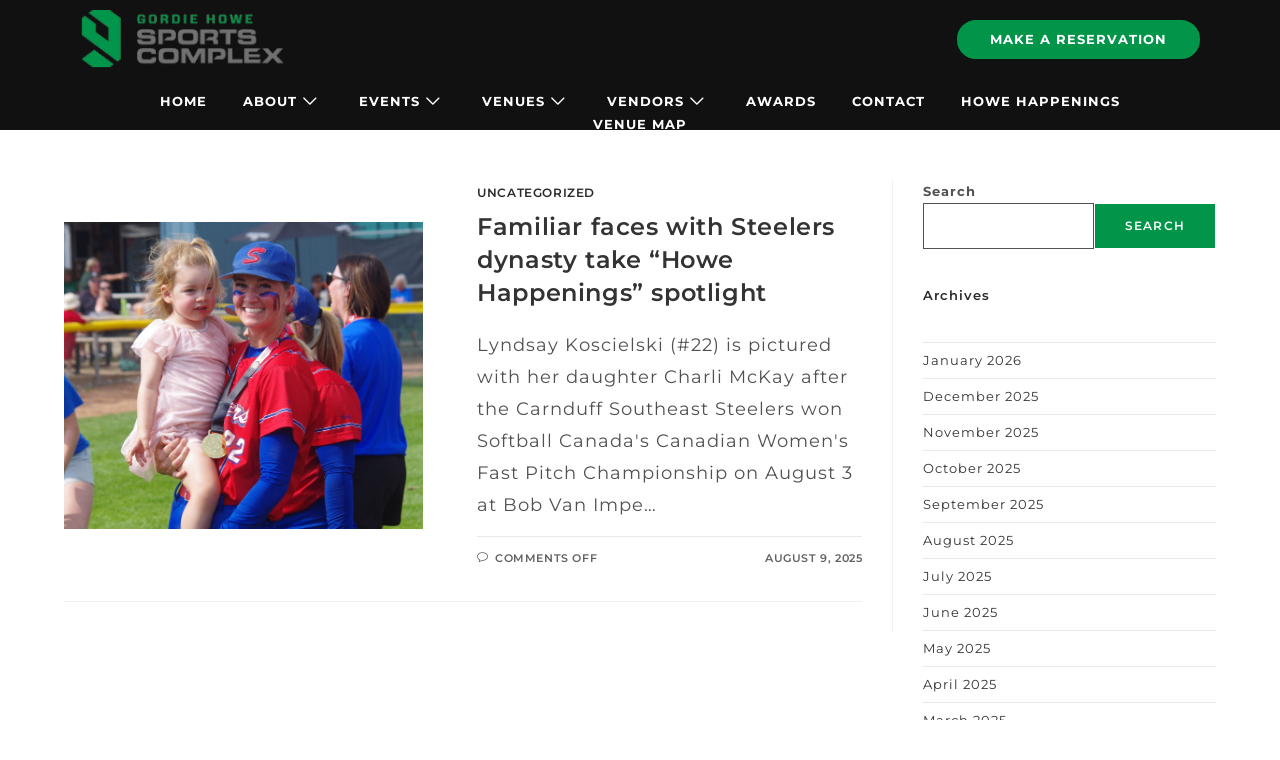

--- FILE ---
content_type: text/html; charset=UTF-8
request_url: https://gordiehowesportscomplex.ca/tag/saskatoon-cubs/
body_size: 28560
content:
<!DOCTYPE html>
<html class="html" lang="en-US">
<head><style>img.lazy{min-height:1px}</style><link href="https://gordiehowesportscomplex.ca/wp-content/plugins/w3-total-cache/pub/js/lazyload.min.js" as="script">
	<meta charset="UTF-8">
	<link rel="profile" href="https://gmpg.org/xfn/11">

	<title>Saskatoon Cubs &#8211; Gordie Howe Sports Complex</title>
<meta name='robots' content='max-image-preview:large' />
<meta name="viewport" content="width=device-width, initial-scale=1"><link rel='dns-prefetch' href='//gordiehowesportscomplex.ca' />
<link rel='dns-prefetch' href='//www.googletagmanager.com' />
<link rel='dns-prefetch' href='//fonts.googleapis.com' />
<style id='wp-img-auto-sizes-contain-inline-css'>
img:is([sizes=auto i],[sizes^="auto," i]){contain-intrinsic-size:3000px 1500px}
/*# sourceURL=wp-img-auto-sizes-contain-inline-css */
</style>
<link rel='stylesheet' id='fluentform-elementor-widget-css' href='https://gordiehowesportscomplex.ca/wp-content/plugins/fluentform/assets/css/fluent-forms-elementor-widget.css?ver=6.1.14' media='all' />
<style id='wp-emoji-styles-inline-css'>

	img.wp-smiley, img.emoji {
		display: inline !important;
		border: none !important;
		box-shadow: none !important;
		height: 1em !important;
		width: 1em !important;
		margin: 0 0.07em !important;
		vertical-align: -0.1em !important;
		background: none !important;
		padding: 0 !important;
	}
/*# sourceURL=wp-emoji-styles-inline-css */
</style>
<link rel='stylesheet' id='wp-block-library-css' href='https://gordiehowesportscomplex.ca/wp-includes/css/dist/block-library/style.min.css?ver=bc0221c99928b412c4a3c674a177b669' media='all' />
<style id='wp-block-library-theme-inline-css'>
.wp-block-audio :where(figcaption){color:#555;font-size:13px;text-align:center}.is-dark-theme .wp-block-audio :where(figcaption){color:#ffffffa6}.wp-block-audio{margin:0 0 1em}.wp-block-code{border:1px solid #ccc;border-radius:4px;font-family:Menlo,Consolas,monaco,monospace;padding:.8em 1em}.wp-block-embed :where(figcaption){color:#555;font-size:13px;text-align:center}.is-dark-theme .wp-block-embed :where(figcaption){color:#ffffffa6}.wp-block-embed{margin:0 0 1em}.blocks-gallery-caption{color:#555;font-size:13px;text-align:center}.is-dark-theme .blocks-gallery-caption{color:#ffffffa6}:root :where(.wp-block-image figcaption){color:#555;font-size:13px;text-align:center}.is-dark-theme :root :where(.wp-block-image figcaption){color:#ffffffa6}.wp-block-image{margin:0 0 1em}.wp-block-pullquote{border-bottom:4px solid;border-top:4px solid;color:currentColor;margin-bottom:1.75em}.wp-block-pullquote :where(cite),.wp-block-pullquote :where(footer),.wp-block-pullquote__citation{color:currentColor;font-size:.8125em;font-style:normal;text-transform:uppercase}.wp-block-quote{border-left:.25em solid;margin:0 0 1.75em;padding-left:1em}.wp-block-quote cite,.wp-block-quote footer{color:currentColor;font-size:.8125em;font-style:normal;position:relative}.wp-block-quote:where(.has-text-align-right){border-left:none;border-right:.25em solid;padding-left:0;padding-right:1em}.wp-block-quote:where(.has-text-align-center){border:none;padding-left:0}.wp-block-quote.is-large,.wp-block-quote.is-style-large,.wp-block-quote:where(.is-style-plain){border:none}.wp-block-search .wp-block-search__label{font-weight:700}.wp-block-search__button{border:1px solid #ccc;padding:.375em .625em}:where(.wp-block-group.has-background){padding:1.25em 2.375em}.wp-block-separator.has-css-opacity{opacity:.4}.wp-block-separator{border:none;border-bottom:2px solid;margin-left:auto;margin-right:auto}.wp-block-separator.has-alpha-channel-opacity{opacity:1}.wp-block-separator:not(.is-style-wide):not(.is-style-dots){width:100px}.wp-block-separator.has-background:not(.is-style-dots){border-bottom:none;height:1px}.wp-block-separator.has-background:not(.is-style-wide):not(.is-style-dots){height:2px}.wp-block-table{margin:0 0 1em}.wp-block-table td,.wp-block-table th{word-break:normal}.wp-block-table :where(figcaption){color:#555;font-size:13px;text-align:center}.is-dark-theme .wp-block-table :where(figcaption){color:#ffffffa6}.wp-block-video :where(figcaption){color:#555;font-size:13px;text-align:center}.is-dark-theme .wp-block-video :where(figcaption){color:#ffffffa6}.wp-block-video{margin:0 0 1em}:root :where(.wp-block-template-part.has-background){margin-bottom:0;margin-top:0;padding:1.25em 2.375em}
/*# sourceURL=/wp-includes/css/dist/block-library/theme.min.css */
</style>
<style id='classic-theme-styles-inline-css'>
/*! This file is auto-generated */
.wp-block-button__link{color:#fff;background-color:#32373c;border-radius:9999px;box-shadow:none;text-decoration:none;padding:calc(.667em + 2px) calc(1.333em + 2px);font-size:1.125em}.wp-block-file__button{background:#32373c;color:#fff;text-decoration:none}
/*# sourceURL=/wp-includes/css/classic-themes.min.css */
</style>
<style id='global-styles-inline-css'>
:root{--wp--preset--aspect-ratio--square: 1;--wp--preset--aspect-ratio--4-3: 4/3;--wp--preset--aspect-ratio--3-4: 3/4;--wp--preset--aspect-ratio--3-2: 3/2;--wp--preset--aspect-ratio--2-3: 2/3;--wp--preset--aspect-ratio--16-9: 16/9;--wp--preset--aspect-ratio--9-16: 9/16;--wp--preset--color--black: #000000;--wp--preset--color--cyan-bluish-gray: #abb8c3;--wp--preset--color--white: #ffffff;--wp--preset--color--pale-pink: #f78da7;--wp--preset--color--vivid-red: #cf2e2e;--wp--preset--color--luminous-vivid-orange: #ff6900;--wp--preset--color--luminous-vivid-amber: #fcb900;--wp--preset--color--light-green-cyan: #7bdcb5;--wp--preset--color--vivid-green-cyan: #00d084;--wp--preset--color--pale-cyan-blue: #8ed1fc;--wp--preset--color--vivid-cyan-blue: #0693e3;--wp--preset--color--vivid-purple: #9b51e0;--wp--preset--gradient--vivid-cyan-blue-to-vivid-purple: linear-gradient(135deg,rgb(6,147,227) 0%,rgb(155,81,224) 100%);--wp--preset--gradient--light-green-cyan-to-vivid-green-cyan: linear-gradient(135deg,rgb(122,220,180) 0%,rgb(0,208,130) 100%);--wp--preset--gradient--luminous-vivid-amber-to-luminous-vivid-orange: linear-gradient(135deg,rgb(252,185,0) 0%,rgb(255,105,0) 100%);--wp--preset--gradient--luminous-vivid-orange-to-vivid-red: linear-gradient(135deg,rgb(255,105,0) 0%,rgb(207,46,46) 100%);--wp--preset--gradient--very-light-gray-to-cyan-bluish-gray: linear-gradient(135deg,rgb(238,238,238) 0%,rgb(169,184,195) 100%);--wp--preset--gradient--cool-to-warm-spectrum: linear-gradient(135deg,rgb(74,234,220) 0%,rgb(151,120,209) 20%,rgb(207,42,186) 40%,rgb(238,44,130) 60%,rgb(251,105,98) 80%,rgb(254,248,76) 100%);--wp--preset--gradient--blush-light-purple: linear-gradient(135deg,rgb(255,206,236) 0%,rgb(152,150,240) 100%);--wp--preset--gradient--blush-bordeaux: linear-gradient(135deg,rgb(254,205,165) 0%,rgb(254,45,45) 50%,rgb(107,0,62) 100%);--wp--preset--gradient--luminous-dusk: linear-gradient(135deg,rgb(255,203,112) 0%,rgb(199,81,192) 50%,rgb(65,88,208) 100%);--wp--preset--gradient--pale-ocean: linear-gradient(135deg,rgb(255,245,203) 0%,rgb(182,227,212) 50%,rgb(51,167,181) 100%);--wp--preset--gradient--electric-grass: linear-gradient(135deg,rgb(202,248,128) 0%,rgb(113,206,126) 100%);--wp--preset--gradient--midnight: linear-gradient(135deg,rgb(2,3,129) 0%,rgb(40,116,252) 100%);--wp--preset--font-size--small: 13px;--wp--preset--font-size--medium: 20px;--wp--preset--font-size--large: 36px;--wp--preset--font-size--x-large: 42px;--wp--preset--spacing--20: 0.44rem;--wp--preset--spacing--30: 0.67rem;--wp--preset--spacing--40: 1rem;--wp--preset--spacing--50: 1.5rem;--wp--preset--spacing--60: 2.25rem;--wp--preset--spacing--70: 3.38rem;--wp--preset--spacing--80: 5.06rem;--wp--preset--shadow--natural: 6px 6px 9px rgba(0, 0, 0, 0.2);--wp--preset--shadow--deep: 12px 12px 50px rgba(0, 0, 0, 0.4);--wp--preset--shadow--sharp: 6px 6px 0px rgba(0, 0, 0, 0.2);--wp--preset--shadow--outlined: 6px 6px 0px -3px rgb(255, 255, 255), 6px 6px rgb(0, 0, 0);--wp--preset--shadow--crisp: 6px 6px 0px rgb(0, 0, 0);}:where(.is-layout-flex){gap: 0.5em;}:where(.is-layout-grid){gap: 0.5em;}body .is-layout-flex{display: flex;}.is-layout-flex{flex-wrap: wrap;align-items: center;}.is-layout-flex > :is(*, div){margin: 0;}body .is-layout-grid{display: grid;}.is-layout-grid > :is(*, div){margin: 0;}:where(.wp-block-columns.is-layout-flex){gap: 2em;}:where(.wp-block-columns.is-layout-grid){gap: 2em;}:where(.wp-block-post-template.is-layout-flex){gap: 1.25em;}:where(.wp-block-post-template.is-layout-grid){gap: 1.25em;}.has-black-color{color: var(--wp--preset--color--black) !important;}.has-cyan-bluish-gray-color{color: var(--wp--preset--color--cyan-bluish-gray) !important;}.has-white-color{color: var(--wp--preset--color--white) !important;}.has-pale-pink-color{color: var(--wp--preset--color--pale-pink) !important;}.has-vivid-red-color{color: var(--wp--preset--color--vivid-red) !important;}.has-luminous-vivid-orange-color{color: var(--wp--preset--color--luminous-vivid-orange) !important;}.has-luminous-vivid-amber-color{color: var(--wp--preset--color--luminous-vivid-amber) !important;}.has-light-green-cyan-color{color: var(--wp--preset--color--light-green-cyan) !important;}.has-vivid-green-cyan-color{color: var(--wp--preset--color--vivid-green-cyan) !important;}.has-pale-cyan-blue-color{color: var(--wp--preset--color--pale-cyan-blue) !important;}.has-vivid-cyan-blue-color{color: var(--wp--preset--color--vivid-cyan-blue) !important;}.has-vivid-purple-color{color: var(--wp--preset--color--vivid-purple) !important;}.has-black-background-color{background-color: var(--wp--preset--color--black) !important;}.has-cyan-bluish-gray-background-color{background-color: var(--wp--preset--color--cyan-bluish-gray) !important;}.has-white-background-color{background-color: var(--wp--preset--color--white) !important;}.has-pale-pink-background-color{background-color: var(--wp--preset--color--pale-pink) !important;}.has-vivid-red-background-color{background-color: var(--wp--preset--color--vivid-red) !important;}.has-luminous-vivid-orange-background-color{background-color: var(--wp--preset--color--luminous-vivid-orange) !important;}.has-luminous-vivid-amber-background-color{background-color: var(--wp--preset--color--luminous-vivid-amber) !important;}.has-light-green-cyan-background-color{background-color: var(--wp--preset--color--light-green-cyan) !important;}.has-vivid-green-cyan-background-color{background-color: var(--wp--preset--color--vivid-green-cyan) !important;}.has-pale-cyan-blue-background-color{background-color: var(--wp--preset--color--pale-cyan-blue) !important;}.has-vivid-cyan-blue-background-color{background-color: var(--wp--preset--color--vivid-cyan-blue) !important;}.has-vivid-purple-background-color{background-color: var(--wp--preset--color--vivid-purple) !important;}.has-black-border-color{border-color: var(--wp--preset--color--black) !important;}.has-cyan-bluish-gray-border-color{border-color: var(--wp--preset--color--cyan-bluish-gray) !important;}.has-white-border-color{border-color: var(--wp--preset--color--white) !important;}.has-pale-pink-border-color{border-color: var(--wp--preset--color--pale-pink) !important;}.has-vivid-red-border-color{border-color: var(--wp--preset--color--vivid-red) !important;}.has-luminous-vivid-orange-border-color{border-color: var(--wp--preset--color--luminous-vivid-orange) !important;}.has-luminous-vivid-amber-border-color{border-color: var(--wp--preset--color--luminous-vivid-amber) !important;}.has-light-green-cyan-border-color{border-color: var(--wp--preset--color--light-green-cyan) !important;}.has-vivid-green-cyan-border-color{border-color: var(--wp--preset--color--vivid-green-cyan) !important;}.has-pale-cyan-blue-border-color{border-color: var(--wp--preset--color--pale-cyan-blue) !important;}.has-vivid-cyan-blue-border-color{border-color: var(--wp--preset--color--vivid-cyan-blue) !important;}.has-vivid-purple-border-color{border-color: var(--wp--preset--color--vivid-purple) !important;}.has-vivid-cyan-blue-to-vivid-purple-gradient-background{background: var(--wp--preset--gradient--vivid-cyan-blue-to-vivid-purple) !important;}.has-light-green-cyan-to-vivid-green-cyan-gradient-background{background: var(--wp--preset--gradient--light-green-cyan-to-vivid-green-cyan) !important;}.has-luminous-vivid-amber-to-luminous-vivid-orange-gradient-background{background: var(--wp--preset--gradient--luminous-vivid-amber-to-luminous-vivid-orange) !important;}.has-luminous-vivid-orange-to-vivid-red-gradient-background{background: var(--wp--preset--gradient--luminous-vivid-orange-to-vivid-red) !important;}.has-very-light-gray-to-cyan-bluish-gray-gradient-background{background: var(--wp--preset--gradient--very-light-gray-to-cyan-bluish-gray) !important;}.has-cool-to-warm-spectrum-gradient-background{background: var(--wp--preset--gradient--cool-to-warm-spectrum) !important;}.has-blush-light-purple-gradient-background{background: var(--wp--preset--gradient--blush-light-purple) !important;}.has-blush-bordeaux-gradient-background{background: var(--wp--preset--gradient--blush-bordeaux) !important;}.has-luminous-dusk-gradient-background{background: var(--wp--preset--gradient--luminous-dusk) !important;}.has-pale-ocean-gradient-background{background: var(--wp--preset--gradient--pale-ocean) !important;}.has-electric-grass-gradient-background{background: var(--wp--preset--gradient--electric-grass) !important;}.has-midnight-gradient-background{background: var(--wp--preset--gradient--midnight) !important;}.has-small-font-size{font-size: var(--wp--preset--font-size--small) !important;}.has-medium-font-size{font-size: var(--wp--preset--font-size--medium) !important;}.has-large-font-size{font-size: var(--wp--preset--font-size--large) !important;}.has-x-large-font-size{font-size: var(--wp--preset--font-size--x-large) !important;}
:where(.wp-block-post-template.is-layout-flex){gap: 1.25em;}:where(.wp-block-post-template.is-layout-grid){gap: 1.25em;}
:where(.wp-block-term-template.is-layout-flex){gap: 1.25em;}:where(.wp-block-term-template.is-layout-grid){gap: 1.25em;}
:where(.wp-block-columns.is-layout-flex){gap: 2em;}:where(.wp-block-columns.is-layout-grid){gap: 2em;}
:root :where(.wp-block-pullquote){font-size: 1.5em;line-height: 1.6;}
/*# sourceURL=global-styles-inline-css */
</style>
<link rel='stylesheet' id='oceanwp-style-css' href='https://gordiehowesportscomplex.ca/wp-content/themes/oceanwp/assets/css/style.min.css?ver=1.0' media='all' />
<link rel='stylesheet' id='child-style-css' href='https://gordiehowesportscomplex.ca/wp-content/themes/oceanwp-child-theme-master/style.css?ver=bc0221c99928b412c4a3c674a177b669' media='all' />
<link rel='stylesheet' id='font-awesome-css' href='https://gordiehowesportscomplex.ca/wp-content/themes/oceanwp/assets/fonts/fontawesome/css/all.min.css?ver=6.7.2' media='all' />
<link rel='stylesheet' id='simple-line-icons-css' href='https://gordiehowesportscomplex.ca/wp-content/themes/oceanwp/assets/css/third/simple-line-icons.min.css?ver=2.4.0' media='all' />
<link rel='stylesheet' id='oceanwp-hamburgers-css' href='https://gordiehowesportscomplex.ca/wp-content/themes/oceanwp/assets/css/third/hamburgers/hamburgers.min.css?ver=1.0' media='all' />
<link rel='stylesheet' id='oceanwp-arrow-r-css' href='https://gordiehowesportscomplex.ca/wp-content/themes/oceanwp/assets/css/third/hamburgers/types/arrow-r.css?ver=1.0' media='all' />
<link rel='stylesheet' id='oceanwp-google-font-montserrat-css' href='//fonts.googleapis.com/css?family=Montserrat%3A100%2C200%2C300%2C400%2C500%2C600%2C700%2C800%2C900%2C100i%2C200i%2C300i%2C400i%2C500i%2C600i%2C700i%2C800i%2C900i&#038;subset=latin&#038;display=swap&#038;ver=bc0221c99928b412c4a3c674a177b669' media='all' />
<link rel='stylesheet' id='ekit-widget-styles-css' href='https://gordiehowesportscomplex.ca/wp-content/plugins/elementskit-lite/widgets/init/assets/css/widget-styles.css?ver=3.7.8' media='all' />
<link rel='stylesheet' id='ekit-responsive-css' href='https://gordiehowesportscomplex.ca/wp-content/plugins/elementskit-lite/widgets/init/assets/css/responsive.css?ver=3.7.8' media='all' />
<link rel='stylesheet' id='elementor-frontend-css' href='https://gordiehowesportscomplex.ca/wp-content/plugins/elementor/assets/css/frontend.min.css?ver=3.34.1' media='all' />
<link rel='stylesheet' id='eael-general-css' href='https://gordiehowesportscomplex.ca/wp-content/plugins/essential-addons-for-elementor-lite/assets/front-end/css/view/general.min.css?ver=6.5.7' media='all' />
<link rel='stylesheet' id='oe-widgets-style-css' href='https://gordiehowesportscomplex.ca/wp-content/plugins/ocean-extra/assets/css/widgets.css?ver=bc0221c99928b412c4a3c674a177b669' media='all' />
<script src="https://gordiehowesportscomplex.ca/wp-includes/js/jquery/jquery.min.js?ver=3.7.1" id="jquery-core-js"></script>
<script src="https://gordiehowesportscomplex.ca/wp-includes/js/jquery/jquery-migrate.min.js?ver=3.4.1" id="jquery-migrate-js"></script>
<script src="https://gordiehowesportscomplex.ca/wp-content/plugins/sticky-header-effects-for-elementor/assets/js/she-header.js?ver=2.1.6" id="she-header-js"></script>

<!-- Google tag (gtag.js) snippet added by Site Kit -->
<!-- Google Analytics snippet added by Site Kit -->
<script src="https://www.googletagmanager.com/gtag/js?id=GT-NCL63S6K" id="google_gtagjs-js" async></script>
<script id="google_gtagjs-js-after">
window.dataLayer = window.dataLayer || [];function gtag(){dataLayer.push(arguments);}
gtag("set","linker",{"domains":["gordiehowesportscomplex.ca"]});
gtag("js", new Date());
gtag("set", "developer_id.dZTNiMT", true);
gtag("config", "GT-NCL63S6K");
 window._googlesitekit = window._googlesitekit || {}; window._googlesitekit.throttledEvents = []; window._googlesitekit.gtagEvent = (name, data) => { var key = JSON.stringify( { name, data } ); if ( !! window._googlesitekit.throttledEvents[ key ] ) { return; } window._googlesitekit.throttledEvents[ key ] = true; setTimeout( () => { delete window._googlesitekit.throttledEvents[ key ]; }, 5 ); gtag( "event", name, { ...data, event_source: "site-kit" } ); }; 
//# sourceURL=google_gtagjs-js-after
</script>
<link rel="https://api.w.org/" href="https://gordiehowesportscomplex.ca/wp-json/" /><link rel="alternate" title="JSON" type="application/json" href="https://gordiehowesportscomplex.ca/wp-json/wp/v2/tags/76" /><link rel="EditURI" type="application/rsd+xml" title="RSD" href="https://gordiehowesportscomplex.ca/xmlrpc.php?rsd" />

<meta name="generator" content="Site Kit by Google 1.170.0" /><style id="mystickymenu" type="text/css">#mysticky-nav { width:100%; position: static; height: auto !important; }#mysticky-nav.wrapfixed { position:fixed; left: 0px; margin-top:0px;  z-index: 99990; -webkit-transition: 0.3s; -moz-transition: 0.3s; -o-transition: 0.3s; transition: 0.3s; -ms-filter:"progid:DXImageTransform.Microsoft.Alpha(Opacity=100)"; filter: alpha(opacity=100); opacity:1; background-color: #f7f5e7;}#mysticky-nav.wrapfixed .myfixed{ background-color: #f7f5e7; position: relative;top: auto;left: auto;right: auto;}#mysticky-nav .myfixed { margin:0 auto; float:none; border:0px; background:none; max-width:100%; }</style>			<style type="text/css">
																															</style>
			<meta name="generator" content="Elementor 3.34.1; features: e_font_icon_svg, additional_custom_breakpoints; settings: css_print_method-external, google_font-enabled, font_display-swap">
			<style>
				.e-con.e-parent:nth-of-type(n+4):not(.e-lazyloaded):not(.e-no-lazyload),
				.e-con.e-parent:nth-of-type(n+4):not(.e-lazyloaded):not(.e-no-lazyload) * {
					background-image: none !important;
				}
				@media screen and (max-height: 1024px) {
					.e-con.e-parent:nth-of-type(n+3):not(.e-lazyloaded):not(.e-no-lazyload),
					.e-con.e-parent:nth-of-type(n+3):not(.e-lazyloaded):not(.e-no-lazyload) * {
						background-image: none !important;
					}
				}
				@media screen and (max-height: 640px) {
					.e-con.e-parent:nth-of-type(n+2):not(.e-lazyloaded):not(.e-no-lazyload),
					.e-con.e-parent:nth-of-type(n+2):not(.e-lazyloaded):not(.e-no-lazyload) * {
						background-image: none !important;
					}
				}
			</style>
			<link rel="icon" href="https://gordiehowesportscomplex.ca/wp-content/uploads/2024/03/cropped-favicon-32x32.png" sizes="32x32" />
<link rel="icon" href="https://gordiehowesportscomplex.ca/wp-content/uploads/2024/03/cropped-favicon-192x192.png" sizes="192x192" />
<link rel="apple-touch-icon" href="https://gordiehowesportscomplex.ca/wp-content/uploads/2024/03/cropped-favicon-180x180.png" />
<meta name="msapplication-TileImage" content="https://gordiehowesportscomplex.ca/wp-content/uploads/2024/03/cropped-favicon-270x270.png" />
		<style id="wp-custom-css">
			.mobile-menu-btn{background:#01954A;border-radius:30px}i.icon.icon-plus.elementskit-submenu-indicator{border:none}ul ul ul{height:300px;overflow-y:scroll}.icon-plus:before{content:"\e604"!important}		</style>
		<!-- OceanWP CSS -->
<style type="text/css">
/* Colors */a:hover,a.light:hover,.theme-heading .text::before,.theme-heading .text::after,#top-bar-content >a:hover,#top-bar-social li.oceanwp-email a:hover,#site-navigation-wrap .dropdown-menu >li >a:hover,#site-header.medium-header #medium-searchform button:hover,.oceanwp-mobile-menu-icon a:hover,.blog-entry.post .blog-entry-header .entry-title a:hover,.blog-entry.post .blog-entry-readmore a:hover,.blog-entry.thumbnail-entry .blog-entry-category a,ul.meta li a:hover,.dropcap,.single nav.post-navigation .nav-links .title,body .related-post-title a:hover,body #wp-calendar caption,body .contact-info-widget.default i,body .contact-info-widget.big-icons i,body .custom-links-widget .oceanwp-custom-links li a:hover,body .custom-links-widget .oceanwp-custom-links li a:hover:before,body .posts-thumbnails-widget li a:hover,body .social-widget li.oceanwp-email a:hover,.comment-author .comment-meta .comment-reply-link,#respond #cancel-comment-reply-link:hover,#footer-widgets .footer-box a:hover,#footer-bottom a:hover,#footer-bottom #footer-bottom-menu a:hover,.sidr a:hover,.sidr-class-dropdown-toggle:hover,.sidr-class-menu-item-has-children.active >a,.sidr-class-menu-item-has-children.active >a >.sidr-class-dropdown-toggle,input[type=checkbox]:checked:before{color:#01954a}.single nav.post-navigation .nav-links .title .owp-icon use,.blog-entry.post .blog-entry-readmore a:hover .owp-icon use,body .contact-info-widget.default .owp-icon use,body .contact-info-widget.big-icons .owp-icon use{stroke:#01954a}input[type="button"],input[type="reset"],input[type="submit"],button[type="submit"],.button,#site-navigation-wrap .dropdown-menu >li.btn >a >span,.thumbnail:hover i,.thumbnail:hover .link-post-svg-icon,.post-quote-content,.omw-modal .omw-close-modal,body .contact-info-widget.big-icons li:hover i,body .contact-info-widget.big-icons li:hover .owp-icon,body div.wpforms-container-full .wpforms-form input[type=submit],body div.wpforms-container-full .wpforms-form button[type=submit],body div.wpforms-container-full .wpforms-form .wpforms-page-button,.woocommerce-cart .wp-element-button,.woocommerce-checkout .wp-element-button,.wp-block-button__link{background-color:#01954a}.widget-title{border-color:#01954a}blockquote{border-color:#01954a}.wp-block-quote{border-color:#01954a}#searchform-dropdown{border-color:#01954a}.dropdown-menu .sub-menu{border-color:#01954a}.blog-entry.large-entry .blog-entry-readmore a:hover{border-color:#01954a}.oceanwp-newsletter-form-wrap input[type="email"]:focus{border-color:#01954a}.social-widget li.oceanwp-email a:hover{border-color:#01954a}#respond #cancel-comment-reply-link:hover{border-color:#01954a}body .contact-info-widget.big-icons li:hover i{border-color:#01954a}body .contact-info-widget.big-icons li:hover .owp-icon{border-color:#01954a}#footer-widgets .oceanwp-newsletter-form-wrap input[type="email"]:focus{border-color:#01954a}input[type="button"]:hover,input[type="reset"]:hover,input[type="submit"]:hover,button[type="submit"]:hover,input[type="button"]:focus,input[type="reset"]:focus,input[type="submit"]:focus,button[type="submit"]:focus,.button:hover,.button:focus,#site-navigation-wrap .dropdown-menu >li.btn >a:hover >span,.post-quote-author,.omw-modal .omw-close-modal:hover,body div.wpforms-container-full .wpforms-form input[type=submit]:hover,body div.wpforms-container-full .wpforms-form button[type=submit]:hover,body div.wpforms-container-full .wpforms-form .wpforms-page-button:hover,.woocommerce-cart .wp-element-button:hover,.woocommerce-checkout .wp-element-button:hover,.wp-block-button__link:hover{background-color:}table th,table td,hr,.content-area,body.content-left-sidebar #content-wrap .content-area,.content-left-sidebar .content-area,#top-bar-wrap,#site-header,#site-header.top-header #search-toggle,.dropdown-menu ul li,.centered-minimal-page-header,.blog-entry.post,.blog-entry.grid-entry .blog-entry-inner,.blog-entry.thumbnail-entry .blog-entry-bottom,.single-post .entry-title,.single .entry-share-wrap .entry-share,.single .entry-share,.single .entry-share ul li a,.single nav.post-navigation,.single nav.post-navigation .nav-links .nav-previous,#author-bio,#author-bio .author-bio-avatar,#author-bio .author-bio-social li a,#related-posts,#comments,.comment-body,#respond #cancel-comment-reply-link,#blog-entries .type-page,.page-numbers a,.page-numbers span:not(.elementor-screen-only),.page-links span,body #wp-calendar caption,body #wp-calendar th,body #wp-calendar tbody,body .contact-info-widget.default i,body .contact-info-widget.big-icons i,body .contact-info-widget.big-icons .owp-icon,body .contact-info-widget.default .owp-icon,body .posts-thumbnails-widget li,body .tagcloud a{border-color:}body .theme-button,body input[type="submit"],body button[type="submit"],body button,body .button,body div.wpforms-container-full .wpforms-form input[type=submit],body div.wpforms-container-full .wpforms-form button[type=submit],body div.wpforms-container-full .wpforms-form .wpforms-page-button,.woocommerce-cart .wp-element-button,.woocommerce-checkout .wp-element-button,.wp-block-button__link{background-color:#01954a}body .theme-button,body input[type="submit"],body button[type="submit"],body button,body .button,body div.wpforms-container-full .wpforms-form input[type=submit],body div.wpforms-container-full .wpforms-form button[type=submit],body div.wpforms-container-full .wpforms-form .wpforms-page-button,.woocommerce-cart .wp-element-button,.woocommerce-checkout .wp-element-button,.wp-block-button__link{border-color:#ffffff}body .theme-button:hover,body input[type="submit"]:hover,body button[type="submit"]:hover,body button:hover,body .button:hover,body div.wpforms-container-full .wpforms-form input[type=submit]:hover,body div.wpforms-container-full .wpforms-form input[type=submit]:active,body div.wpforms-container-full .wpforms-form button[type=submit]:hover,body div.wpforms-container-full .wpforms-form button[type=submit]:active,body div.wpforms-container-full .wpforms-form .wpforms-page-button:hover,body div.wpforms-container-full .wpforms-form .wpforms-page-button:active,.woocommerce-cart .wp-element-button:hover,.woocommerce-checkout .wp-element-button:hover,.wp-block-button__link:hover{border-color:#ffffff}form input[type="text"],form input[type="password"],form input[type="email"],form input[type="url"],form input[type="date"],form input[type="month"],form input[type="time"],form input[type="datetime"],form input[type="datetime-local"],form input[type="week"],form input[type="number"],form input[type="search"],form input[type="tel"],form input[type="color"],form select,form textarea,.select2-container .select2-choice,.woocommerce .woocommerce-checkout .select2-container--default .select2-selection--single{border-color:#515151}body div.wpforms-container-full .wpforms-form input[type=date],body div.wpforms-container-full .wpforms-form input[type=datetime],body div.wpforms-container-full .wpforms-form input[type=datetime-local],body div.wpforms-container-full .wpforms-form input[type=email],body div.wpforms-container-full .wpforms-form input[type=month],body div.wpforms-container-full .wpforms-form input[type=number],body div.wpforms-container-full .wpforms-form input[type=password],body div.wpforms-container-full .wpforms-form input[type=range],body div.wpforms-container-full .wpforms-form input[type=search],body div.wpforms-container-full .wpforms-form input[type=tel],body div.wpforms-container-full .wpforms-form input[type=text],body div.wpforms-container-full .wpforms-form input[type=time],body div.wpforms-container-full .wpforms-form input[type=url],body div.wpforms-container-full .wpforms-form input[type=week],body div.wpforms-container-full .wpforms-form select,body div.wpforms-container-full .wpforms-form textarea{border-color:#515151}form input[type="text"]:focus,form input[type="password"]:focus,form input[type="email"]:focus,form input[type="tel"]:focus,form input[type="url"]:focus,form input[type="search"]:focus,form textarea:focus,.select2-drop-active,.select2-dropdown-open.select2-drop-above .select2-choice,.select2-dropdown-open.select2-drop-above .select2-choices,.select2-drop.select2-drop-above.select2-drop-active,.select2-container-active .select2-choice,.select2-container-active .select2-choices{border-color:#01954a}body div.wpforms-container-full .wpforms-form input:focus,body div.wpforms-container-full .wpforms-form textarea:focus,body div.wpforms-container-full .wpforms-form select:focus{border-color:#01954a}form input[type="text"],form input[type="password"],form input[type="email"],form input[type="url"],form input[type="date"],form input[type="month"],form input[type="time"],form input[type="datetime"],form input[type="datetime-local"],form input[type="week"],form input[type="number"],form input[type="search"],form input[type="tel"],form input[type="color"],form select,form textarea{color:#515151}body div.wpforms-container-full .wpforms-form input[type=date],body div.wpforms-container-full .wpforms-form input[type=datetime],body div.wpforms-container-full .wpforms-form input[type=datetime-local],body div.wpforms-container-full .wpforms-form input[type=email],body div.wpforms-container-full .wpforms-form input[type=month],body div.wpforms-container-full .wpforms-form input[type=number],body div.wpforms-container-full .wpforms-form input[type=password],body div.wpforms-container-full .wpforms-form input[type=range],body div.wpforms-container-full .wpforms-form input[type=search],body div.wpforms-container-full .wpforms-form input[type=tel],body div.wpforms-container-full .wpforms-form input[type=text],body div.wpforms-container-full .wpforms-form input[type=time],body div.wpforms-container-full .wpforms-form input[type=url],body div.wpforms-container-full .wpforms-form input[type=week],body div.wpforms-container-full .wpforms-form select,body div.wpforms-container-full .wpforms-form textarea{color:#515151}label,body div.wpforms-container-full .wpforms-form .wpforms-field-label{color:#515151}body{color:#515151}h1,h2,h3,h4,h5,h6,.theme-heading,.widget-title,.oceanwp-widget-recent-posts-title,.comment-reply-title,.entry-title,.sidebar-box .widget-title{color:#2a2a2a}/* OceanWP Style Settings CSS */.theme-button,input[type="submit"],button[type="submit"],button,body div.wpforms-container-full .wpforms-form input[type=submit],body div.wpforms-container-full .wpforms-form button[type=submit],body div.wpforms-container-full .wpforms-form .wpforms-page-button{padding:16px 30px 16px 30px}.theme-button,input[type="submit"],button[type="submit"],button,.button,body div.wpforms-container-full .wpforms-form input[type=submit],body div.wpforms-container-full .wpforms-form button[type=submit],body div.wpforms-container-full .wpforms-form .wpforms-page-button{border-style:solid}.theme-button,input[type="submit"],button[type="submit"],button,.button,body div.wpforms-container-full .wpforms-form input[type=submit],body div.wpforms-container-full .wpforms-form button[type=submit],body div.wpforms-container-full .wpforms-form .wpforms-page-button{border-width:1px}form input[type="text"],form input[type="password"],form input[type="email"],form input[type="url"],form input[type="date"],form input[type="month"],form input[type="time"],form input[type="datetime"],form input[type="datetime-local"],form input[type="week"],form input[type="number"],form input[type="search"],form input[type="tel"],form input[type="color"],form select,form textarea,.woocommerce .woocommerce-checkout .select2-container--default .select2-selection--single{border-style:solid}body div.wpforms-container-full .wpforms-form input[type=date],body div.wpforms-container-full .wpforms-form input[type=datetime],body div.wpforms-container-full .wpforms-form input[type=datetime-local],body div.wpforms-container-full .wpforms-form input[type=email],body div.wpforms-container-full .wpforms-form input[type=month],body div.wpforms-container-full .wpforms-form input[type=number],body div.wpforms-container-full .wpforms-form input[type=password],body div.wpforms-container-full .wpforms-form input[type=range],body div.wpforms-container-full .wpforms-form input[type=search],body div.wpforms-container-full .wpforms-form input[type=tel],body div.wpforms-container-full .wpforms-form input[type=text],body div.wpforms-container-full .wpforms-form input[type=time],body div.wpforms-container-full .wpforms-form input[type=url],body div.wpforms-container-full .wpforms-form input[type=week],body div.wpforms-container-full .wpforms-form select,body div.wpforms-container-full .wpforms-form textarea{border-style:solid}form input[type="text"],form input[type="password"],form input[type="email"],form input[type="url"],form input[type="date"],form input[type="month"],form input[type="time"],form input[type="datetime"],form input[type="datetime-local"],form input[type="week"],form input[type="number"],form input[type="search"],form input[type="tel"],form input[type="color"],form select,form textarea{border-radius:3px}body div.wpforms-container-full .wpforms-form input[type=date],body div.wpforms-container-full .wpforms-form input[type=datetime],body div.wpforms-container-full .wpforms-form input[type=datetime-local],body div.wpforms-container-full .wpforms-form input[type=email],body div.wpforms-container-full .wpforms-form input[type=month],body div.wpforms-container-full .wpforms-form input[type=number],body div.wpforms-container-full .wpforms-form input[type=password],body div.wpforms-container-full .wpforms-form input[type=range],body div.wpforms-container-full .wpforms-form input[type=search],body div.wpforms-container-full .wpforms-form input[type=tel],body div.wpforms-container-full .wpforms-form input[type=text],body div.wpforms-container-full .wpforms-form input[type=time],body div.wpforms-container-full .wpforms-form input[type=url],body div.wpforms-container-full .wpforms-form input[type=week],body div.wpforms-container-full .wpforms-form select,body div.wpforms-container-full .wpforms-form textarea{border-radius:3px}.page-numbers a:hover,.page-links a:hover span,.page-numbers.current,.page-numbers.current:hover{background-color:#111111}.page-numbers a,.page-numbers span:not(.elementor-screen-only),.page-links span{color:#01954a}.page-numbers a .owp-icon use{stroke:#01954a}.page-numbers a:hover,.page-links a:hover span,.page-numbers.current,.page-numbers.current:hover{color:#01954a}.page-numbers a:hover .owp-icon use{stroke:#01954a}.page-numbers a,.page-numbers span:not(.elementor-screen-only),.page-links span{border-color:#515151}.page-numbers a:hover,.page-links a:hover span,.page-numbers.current,.page-numbers.current:hover{border-color:#01954a}#scroll-top{background-color:#111111}#scroll-top:hover{background-color:#01954a}/* Header */#site-logo #site-logo-inner,.oceanwp-social-menu .social-menu-inner,#site-header.full_screen-header .menu-bar-inner,.after-header-content .after-header-content-inner{height:100px}#site-navigation-wrap .dropdown-menu >li >a,#site-navigation-wrap .dropdown-menu >li >span.opl-logout-link,.oceanwp-mobile-menu-icon a,.mobile-menu-close,.after-header-content-inner >a{line-height:100px}#site-header,.has-transparent-header .is-sticky #site-header,.has-vh-transparent .is-sticky #site-header.vertical-header,#searchform-header-replace{background-color:#111111}#site-header.has-header-media .overlay-header-media{background-color:rgba(0,0,0,0.5)}#site-header #site-logo #site-logo-inner a img,#site-header.center-header #site-navigation-wrap .middle-site-logo a img{max-height:50px}#site-navigation-wrap .dropdown-menu >li >a,.oceanwp-mobile-menu-icon a,#searchform-header-replace-close{color:#ffffff}#site-navigation-wrap .dropdown-menu >li >a .owp-icon use,.oceanwp-mobile-menu-icon a .owp-icon use,#searchform-header-replace-close .owp-icon use{stroke:#ffffff}#site-navigation-wrap .dropdown-menu >li >a:hover,.oceanwp-mobile-menu-icon a:hover,#searchform-header-replace-close:hover{color:#01954a}#site-navigation-wrap .dropdown-menu >li >a:hover .owp-icon use,.oceanwp-mobile-menu-icon a:hover .owp-icon use,#searchform-header-replace-close:hover .owp-icon use{stroke:#01954a}#site-navigation-wrap .dropdown-menu >.current-menu-item >a,#site-navigation-wrap .dropdown-menu >.current-menu-ancestor >a,#site-navigation-wrap .dropdown-menu >.current-menu-item >a:hover,#site-navigation-wrap .dropdown-menu >.current-menu-ancestor >a:hover{color:#01954a}.dropdown-menu .sub-menu{min-width:300px}.mobile-menu .hamburger-inner,.mobile-menu .hamburger-inner::before,.mobile-menu .hamburger-inner::after{background-color:#ffffff}body .sidr a,body .sidr-class-dropdown-toggle,#mobile-dropdown ul li a,#mobile-dropdown ul li a .dropdown-toggle,#mobile-fullscreen ul li a,#mobile-fullscreen .oceanwp-social-menu.simple-social ul li a{color:#ffffff}#mobile-fullscreen a.close .close-icon-inner,#mobile-fullscreen a.close .close-icon-inner::after{background-color:#ffffff}body .sidr a:hover,body .sidr-class-dropdown-toggle:hover,body .sidr-class-dropdown-toggle .fa,body .sidr-class-menu-item-has-children.active >a,body .sidr-class-menu-item-has-children.active >a >.sidr-class-dropdown-toggle,#mobile-dropdown ul li a:hover,#mobile-dropdown ul li a .dropdown-toggle:hover,#mobile-dropdown .menu-item-has-children.active >a,#mobile-dropdown .menu-item-has-children.active >a >.dropdown-toggle,#mobile-fullscreen ul li a:hover,#mobile-fullscreen .oceanwp-social-menu.simple-social ul li a:hover{color:#01954a}#mobile-fullscreen a.close:hover .close-icon-inner,#mobile-fullscreen a.close:hover .close-icon-inner::after{background-color:#01954a}body .sidr-class-mobile-searchform input,body .sidr-class-mobile-searchform input:focus,#mobile-dropdown #mobile-menu-search form input,#mobile-fullscreen #mobile-search input,#mobile-fullscreen #mobile-search .search-text{color:#ffffff}body .sidr-class-mobile-searchform input,#mobile-dropdown #mobile-menu-search form input,#mobile-fullscreen #mobile-search input{border-color:#01954a}body .sidr-class-mobile-searchform input:focus,#mobile-dropdown #mobile-menu-search form input:focus,#mobile-fullscreen #mobile-search input:focus{border-color:#01954a}#mobile-fullscreen #mobile-search input:hover{border-color:#01954a}#mobile-fullscreen{background-color:rgba(17,17,17,0.95)}/* Blog CSS */.blog-entry.thumbnail-entry .blog-entry-category a{color:#2a2a2a}.blog-entry.thumbnail-entry .blog-entry-category a:hover{color:#01954a}.blog-entry.thumbnail-entry .blog-entry-comments,.blog-entry.thumbnail-entry .blog-entry-comments a{color:#626262}.blog-entry.thumbnail-entry .blog-entry-comments a:hover{color:#01954a}.blog-entry.thumbnail-entry .blog-entry-date{color:#626262}.ocean-single-post-header ul.meta-item li a:hover{color:#333333}/* Sidebar */.widget-title{border-color:#01954a}.widget-title{margin-bottom:10px}/* Typography */body{font-family:Montserrat;font-size:18px;line-height:1.8}h1,h2,h3,h4,h5,h6,.theme-heading,.widget-title,.oceanwp-widget-recent-posts-title,.comment-reply-title,.entry-title,.sidebar-box .widget-title{font-family:Montserrat;line-height:1.4;font-weight:600}h1{font-size:28px;line-height:1.4}h2{font-size:28px;line-height:1.4}h3{font-size:28px;line-height:1.4}h4{font-size:28px;line-height:1.4}h5{font-size:14px;line-height:1.4}h6{font-size:15px;line-height:1.4}.page-header .page-header-title,.page-header.background-image-page-header .page-header-title{font-size:32px;line-height:1.4}.page-header .page-subheading{font-size:15px;line-height:1.8}.site-breadcrumbs,.site-breadcrumbs a{font-size:13px;line-height:1.4}#top-bar-content,#top-bar-social-alt{font-size:12px;line-height:1.8}#site-logo a.site-logo-text{font-size:24px;line-height:1.8}#site-navigation-wrap .dropdown-menu >li >a,#site-header.full_screen-header .fs-dropdown-menu >li >a,#site-header.top-header #site-navigation-wrap .dropdown-menu >li >a,#site-header.center-header #site-navigation-wrap .dropdown-menu >li >a,#site-header.medium-header #site-navigation-wrap .dropdown-menu >li >a,.oceanwp-mobile-menu-icon a{letter-spacing:1px;font-weight:700;text-transform:uppercase}.dropdown-menu ul li a.menu-link,#site-header.full_screen-header .fs-dropdown-menu ul.sub-menu li a{font-size:13px;line-height:2;letter-spacing:1px;font-weight:700;text-transform:uppercase}.sidr-class-dropdown-menu li a,a.sidr-class-toggle-sidr-close,#mobile-dropdown ul li a,body #mobile-fullscreen ul li a{font-size:15px;line-height:1.8;font-weight:700}@media screen and (max-width:480px){.sidr-class-dropdown-menu li a,a.sidr-class-toggle-sidr-close,#mobile-dropdown ul li a,body #mobile-fullscreen ul li a{font-size:13px}}@media screen and (max-width:480px){.sidr-class-dropdown-menu li a,a.sidr-class-toggle-sidr-close,#mobile-dropdown ul li a,body #mobile-fullscreen ul li a{line-height:1}}@media screen and (max-width:480px){.sidr-class-dropdown-menu li a,a.sidr-class-toggle-sidr-close,#mobile-dropdown ul li a,body #mobile-fullscreen ul li a{letter-spacing:1px}}.blog-entry.post .blog-entry-header .entry-title a{font-size:24px;line-height:1.4}.ocean-single-post-header .single-post-title{font-size:34px;line-height:1.4;letter-spacing:.6px}.ocean-single-post-header ul.meta-item li,.ocean-single-post-header ul.meta-item li a{font-size:13px;line-height:1.4;letter-spacing:.6px}.ocean-single-post-header .post-author-name,.ocean-single-post-header .post-author-name a{font-size:14px;line-height:1.4;letter-spacing:.6px}.ocean-single-post-header .post-author-description{font-size:12px;line-height:1.4;letter-spacing:.6px}.single-post .entry-title{line-height:1.4;letter-spacing:.6px}.single-post ul.meta li,.single-post ul.meta li a{font-size:14px;line-height:1.4;letter-spacing:.6px}.sidebar-box .widget-title,.sidebar-box.widget_block .wp-block-heading{font-size:13px;line-height:1;letter-spacing:1px}#footer-widgets .footer-box .widget-title{font-size:13px;line-height:1;letter-spacing:1px}#footer-bottom #copyright{font-size:12px;line-height:1}#footer-bottom #footer-bottom-menu{font-size:12px;line-height:1}.woocommerce-store-notice.demo_store{line-height:2;letter-spacing:1.5px}.demo_store .woocommerce-store-notice__dismiss-link{line-height:2;letter-spacing:1.5px}.woocommerce ul.products li.product li.title h2,.woocommerce ul.products li.product li.title a{font-size:14px;line-height:1.5}.woocommerce ul.products li.product li.category,.woocommerce ul.products li.product li.category a{font-size:12px;line-height:1}.woocommerce ul.products li.product .price{font-size:18px;line-height:1}.woocommerce ul.products li.product .button,.woocommerce ul.products li.product .product-inner .added_to_cart{font-size:12px;line-height:1.5;letter-spacing:1px}.woocommerce ul.products li.owp-woo-cond-notice span,.woocommerce ul.products li.owp-woo-cond-notice a{font-size:16px;line-height:1;letter-spacing:1px;font-weight:600;text-transform:capitalize}.woocommerce div.product .product_title{font-size:24px;line-height:1.4;letter-spacing:.6px}.woocommerce div.product p.price{font-size:36px;line-height:1}.woocommerce .owp-btn-normal .summary form button.button,.woocommerce .owp-btn-big .summary form button.button,.woocommerce .owp-btn-very-big .summary form button.button{font-size:12px;line-height:1.5;letter-spacing:1px;text-transform:uppercase}.woocommerce div.owp-woo-single-cond-notice span,.woocommerce div.owp-woo-single-cond-notice a{font-size:18px;line-height:2;letter-spacing:1.5px;font-weight:600;text-transform:capitalize}.ocean-preloader--active .preloader-after-content{font-size:20px;line-height:1.8;letter-spacing:.6px}
</style></head>

<body class="archive tag tag-saskatoon-cubs tag-76 wp-custom-logo wp-embed-responsive wp-theme-oceanwp wp-child-theme-oceanwp-child-theme-master oceanwp-theme fullscreen-mobile default-breakpoint has-sidebar content-right-sidebar has-breadcrumbs elementor-default elementor-kit-10" itemscope="itemscope" itemtype="https://schema.org/Blog">

	
	
	<div id="outer-wrap" class="site clr">

		<a class="skip-link screen-reader-text" href="#main">Skip to content</a>

		
		<div id="wrap" class="clr">

			
			<div class="ekit-template-content-markup ekit-template-content-header">		<div data-elementor-type="wp-post" data-elementor-id="51" class="elementor elementor-51">
				<div class="elementor-element elementor-element-6d98425 animated-fast e-flex e-con-boxed elementor-invisible e-con e-parent" data-id="6d98425" data-element_type="container" data-settings="{&quot;background_background&quot;:&quot;classic&quot;,&quot;animation&quot;:&quot;fadeIn&quot;}">
					<div class="e-con-inner">
		<div class="elementor-element elementor-element-4ebfdad e-con-full e-flex e-con e-child" data-id="4ebfdad" data-element_type="container">
				<div class="elementor-element elementor-element-e573dda elementor-widget elementor-widget-image" data-id="e573dda" data-element_type="widget" data-widget_type="image.default">
				<div class="elementor-widget-container">
																<a href="https://gordiehowesportscomplex.ca/">
							<img width="219" height="63" src="data:image/svg+xml,%3Csvg%20xmlns='http://www.w3.org/2000/svg'%20viewBox='0%200%20219%2063'%3E%3C/svg%3E" data-src="https://gordiehowesportscomplex.ca/wp-content/uploads/2024/03/gordie-logo-new.png" class="attachment-large size-large wp-image-1887 lazy" alt="" />								</a>
															</div>
				</div>
				</div>
		<div class="elementor-element elementor-element-be2bfd3 e-con-full e-flex e-con e-child" data-id="be2bfd3" data-element_type="container">
				</div>
		<div class="elementor-element elementor-element-a1d8319 e-con-full e-flex e-con e-child" data-id="a1d8319" data-element_type="container">
				<div class="elementor-element elementor-element-38e2cc7 elementor-hidden-desktop elementor-widget-tablet__width-auto elementor-widget elementor-widget-ekit-nav-menu" data-id="38e2cc7" data-element_type="widget" data-widget_type="ekit-nav-menu.default">
				<div class="elementor-widget-container">
							<nav class="ekit-wid-con ekit_menu_responsive_tablet" 
			data-hamburger-icon="fas fa-bars" 
			data-hamburger-icon-type="icon" 
			data-responsive-breakpoint="1024">
			            <button class="elementskit-menu-hamburger elementskit-menu-toggler"  type="button" aria-label="hamburger-icon">
                <svg aria-hidden="true" class="ekit-menu-icon e-font-icon-svg e-fas-bars" viewBox="0 0 448 512" xmlns="http://www.w3.org/2000/svg"><path d="M16 132h416c8.837 0 16-7.163 16-16V76c0-8.837-7.163-16-16-16H16C7.163 60 0 67.163 0 76v40c0 8.837 7.163 16 16 16zm0 160h416c8.837 0 16-7.163 16-16v-40c0-8.837-7.163-16-16-16H16c-8.837 0-16 7.163-16 16v40c0 8.837 7.163 16 16 16zm0 160h416c8.837 0 16-7.163 16-16v-40c0-8.837-7.163-16-16-16H16c-8.837 0-16 7.163-16 16v40c0 8.837 7.163 16 16 16z"></path></svg>            </button>
            <div id="ekit-megamenu-main-mobile-menu" class="elementskit-menu-container elementskit-menu-offcanvas-elements elementskit-navbar-nav-default ekit-nav-menu-one-page-no ekit-nav-dropdown-hover"><ul id="menu-main-mobile-menu" class="elementskit-navbar-nav elementskit-menu-po-right submenu-click-on-icon"><li id="menu-item-1217" class="menu-item menu-item-type-post_type menu-item-object-page menu-item-home menu-item-1217 nav-item elementskit-mobile-builder-content" data-vertical-menu=750px><a href="https://gordiehowesportscomplex.ca/" class="ekit-menu-nav-link">Home</a></li>
<li id="menu-item-1218" class="menu-item menu-item-type-custom menu-item-object-custom menu-item-has-children menu-item-1218 nav-item elementskit-dropdown-has relative_position elementskit-dropdown-menu-default_width elementskit-mobile-builder-content" data-vertical-menu=750px><a href="#" class="ekit-menu-nav-link ekit-menu-dropdown-toggle">About<i aria-hidden="true" class="icon icon-plus elementskit-submenu-indicator"></i></a>
<ul class="elementskit-dropdown elementskit-submenu-panel">
	<li id="menu-item-1220" class="menu-item menu-item-type-post_type menu-item-object-page menu-item-1220 nav-item elementskit-mobile-builder-content" data-vertical-menu=750px><a href="https://gordiehowesportscomplex.ca/board-of-directors/" class=" dropdown-item">Board Of Directors</a>	<li id="menu-item-1219" class="menu-item menu-item-type-post_type menu-item-object-page menu-item-1219 nav-item elementskit-mobile-builder-content" data-vertical-menu=750px><a href="https://gordiehowesportscomplex.ca/history/" class=" dropdown-item">History</a>	<li id="menu-item-1223" class="menu-item menu-item-type-post_type menu-item-object-page current_page_parent menu-item-1223 nav-item elementskit-mobile-builder-content" data-vertical-menu=750px><a href="https://gordiehowesportscomplex.ca/howe-news/" class=" dropdown-item">Howe News</a>	<li id="menu-item-1221" class="menu-item menu-item-type-post_type menu-item-object-page menu-item-1221 nav-item elementskit-mobile-builder-content" data-vertical-menu=750px><a href="https://gordiehowesportscomplex.ca/management-team/" class=" dropdown-item">Management Team</a>	<li id="menu-item-1222" class="menu-item menu-item-type-post_type menu-item-object-page menu-item-1222 nav-item elementskit-mobile-builder-content" data-vertical-menu=750px><a href="https://gordiehowesportscomplex.ca/faq/" class=" dropdown-item">FAQ</a></ul>
</li>
<li id="menu-item-1224" class="menu-item menu-item-type-custom menu-item-object-custom menu-item-has-children menu-item-1224 nav-item elementskit-dropdown-has relative_position elementskit-dropdown-menu-default_width elementskit-mobile-builder-content" data-vertical-menu=750px><a href="#" class="ekit-menu-nav-link ekit-menu-dropdown-toggle">Events<i aria-hidden="true" class="icon icon-plus elementskit-submenu-indicator"></i></a>
<ul class="elementskit-dropdown elementskit-submenu-panel">
	<li id="menu-item-1225" class="menu-item menu-item-type-post_type menu-item-object-page menu-item-1225 nav-item elementskit-mobile-builder-content" data-vertical-menu=750px><a href="https://gordiehowesportscomplex.ca/reserve-a-facility/" class=" dropdown-item">Reserve A Facility</a>	<li id="menu-item-1226" class="menu-item menu-item-type-custom menu-item-object-custom menu-item-1226 nav-item elementskit-mobile-builder-content" data-vertical-menu=750px><a target="_blank" href="https://urldefense.proofpoint.com/v2/url?u=http-3A__ghsc.audiencedigitalsign.com_audience.web_audience.web.cgi-3FPlayback-21c-3A_digimation_playbacks_ghsc-5Fmpl001.ply.xml&#038;d=DwMGaQ&#038;c=euGZstcaTDllvimEN8b7jXrwqOf-v5A_CdpgnVfiiMM&#038;r=5LqcZIp4Riw-W_gmLX-O2c_gBujdsAzEu9Amdf4-UBE&#038;m=sOgldhfKnVmy-h7CFra532w73I5jPjTiy-qdBp_hK--azMNN2s6uuFAvrnuhiJrG&#038;s=7NfYqqhbCwLlJqgU1wMsk7nvE3rwlM5SeNQNNMNjduA&#038;e=" class=" dropdown-item">Event Calendar</a>	<li id="menu-item-1227" class="menu-item menu-item-type-post_type menu-item-object-page menu-item-1227 nav-item elementskit-mobile-builder-content" data-vertical-menu=750px><a href="https://gordiehowesportscomplex.ca/major-events/" class=" dropdown-item">Major Events</a>	<li id="menu-item-1718" class="menu-item menu-item-type-custom menu-item-object-custom menu-item-1718 nav-item elementskit-mobile-builder-content" data-vertical-menu=750px><a target="_blank" href="https://gordiehowesportscomplex.perfectmind.com/39548/Clients/BookMe4?widgetId=86b0b1ae-bd10-4a2b-9c41-f7d0682cc565" class=" dropdown-item">Public Skating Times</a></ul>
</li>
<li id="menu-item-1228" class="menu-item menu-item-type-custom menu-item-object-custom menu-item-has-children menu-item-1228 nav-item elementskit-dropdown-has relative_position elementskit-dropdown-menu-default_width elementskit-mobile-builder-content" data-vertical-menu=750px><a href="#" class="ekit-menu-nav-link ekit-menu-dropdown-toggle">Venues<i aria-hidden="true" class="icon icon-plus elementskit-submenu-indicator"></i></a>
<ul class="elementskit-dropdown elementskit-submenu-panel">
	<li id="menu-item-1229" class="menu-item menu-item-type-post_type menu-item-object-page menu-item-1229 nav-item elementskit-mobile-builder-content" data-vertical-menu=750px><a href="https://gordiehowesportscomplex.ca/gordie-howe-sports-centre/" class=" dropdown-item">Gordie Howe Sports Centre</a>	<li id="menu-item-1230" class="menu-item menu-item-type-post_type menu-item-object-page menu-item-1230 nav-item elementskit-mobile-builder-content" data-vertical-menu=750px><a href="https://gordiehowesportscomplex.ca/ffun-performance-centre/" class=" dropdown-item">FFUN Performance Centre</a>	<li id="menu-item-1231" class="menu-item menu-item-type-post_type menu-item-object-page menu-item-1231 nav-item elementskit-mobile-builder-content" data-vertical-menu=750px><a href="https://gordiehowesportscomplex.ca/ks-multi-sports-centre/" class=" dropdown-item">K+S Multi-Sports Centre</a>	<li id="menu-item-1232" class="menu-item menu-item-type-post_type menu-item-object-page menu-item-1232 nav-item elementskit-mobile-builder-content" data-vertical-menu=750px><a href="https://gordiehowesportscomplex.ca/bob-van-impe-stadium/" class=" dropdown-item">Bob Van Impe Stadium</a>	<li id="menu-item-1233" class="menu-item menu-item-type-post_type menu-item-object-page menu-item-1233 nav-item elementskit-mobile-builder-content" data-vertical-menu=750px><a href="https://gordiehowesportscomplex.ca/cairns-field/" class=" dropdown-item">Cairns Field</a>	<li id="menu-item-1234" class="menu-item menu-item-type-post_type menu-item-object-page menu-item-1234 nav-item elementskit-mobile-builder-content" data-vertical-menu=750px><a href="https://gordiehowesportscomplex.ca/clarence-downey-speed-skating-oval/" class=" dropdown-item">Clarence Downey Speed Skating Oval</a>	<li id="menu-item-1235" class="menu-item menu-item-type-post_type menu-item-object-page menu-item-1235 nav-item elementskit-mobile-builder-content" data-vertical-menu=750px><a href="https://gordiehowesportscomplex.ca/glenn-reeve-fields/" class=" dropdown-item">Glenn Reeve Fields</a>	<li id="menu-item-1236" class="menu-item menu-item-type-post_type menu-item-object-page menu-item-1236 nav-item elementskit-mobile-builder-content" data-vertical-menu=750px><a href="https://gordiehowesportscomplex.ca/joe-gallagher-field/" class=" dropdown-item">Joe Gallagher Field</a>	<li id="menu-item-1237" class="menu-item menu-item-type-post_type menu-item-object-page menu-item-1237 nav-item elementskit-mobile-builder-content" data-vertical-menu=750px><a href="https://gordiehowesportscomplex.ca/leakos-field/" class=" dropdown-item">Leakos Field</a>	<li id="menu-item-1238" class="menu-item menu-item-type-post_type menu-item-object-page menu-item-1238 nav-item elementskit-mobile-builder-content" data-vertical-menu=750px><a href="https://gordiehowesportscomplex.ca/nordic-ski-facilities/" class=" dropdown-item">Nordic Ski Facilities</a>	<li id="menu-item-1239" class="menu-item menu-item-type-post_type menu-item-object-page menu-item-1239 nav-item elementskit-mobile-builder-content" data-vertical-menu=750px><a href="https://gordiehowesportscomplex.ca/outdoor-ball-practice-complex/" class=" dropdown-item">Outdoor Ball Practice Complex</a>	<li id="menu-item-1240" class="menu-item menu-item-type-post_type menu-item-object-page menu-item-1240 nav-item elementskit-mobile-builder-content" data-vertical-menu=750px><a href="https://gordiehowesportscomplex.ca/smf-saskatoon-minor-football-field/" class=" dropdown-item">SMF Saskatoon Minor Football Field</a>	<li id="menu-item-1241" class="menu-item menu-item-type-post_type menu-item-object-page menu-item-1241 nav-item elementskit-mobile-builder-content" data-vertical-menu=750px><a href="https://gordiehowesportscomplex.ca/track-field-complex/" class=" dropdown-item">Track &#038; Field Complex</a></ul>
</li>
<li id="menu-item-1242" class="menu-item menu-item-type-custom menu-item-object-custom menu-item-has-children menu-item-1242 nav-item elementskit-dropdown-has relative_position elementskit-dropdown-menu-default_width elementskit-mobile-builder-content" data-vertical-menu=750px><a href="#" class="ekit-menu-nav-link ekit-menu-dropdown-toggle">Vendors<i aria-hidden="true" class="icon icon-plus elementskit-submenu-indicator"></i></a>
<ul class="elementskit-dropdown elementskit-submenu-panel">
	<li id="menu-item-1243" class="menu-item menu-item-type-custom menu-item-object-custom menu-item-has-children menu-item-1243 nav-item elementskit-dropdown-has relative_position elementskit-dropdown-menu-default_width elementskit-mobile-builder-content" data-vertical-menu=750px><a href="#" class=" dropdown-item">Baseball<i aria-hidden="true" class="icon icon-plus elementskit-submenu-indicator"></i></a>
	<ul class="elementskit-dropdown elementskit-submenu-panel">
		<li id="menu-item-1244" class="menu-item menu-item-type-custom menu-item-object-custom menu-item-1244 nav-item elementskit-mobile-builder-content" data-vertical-menu=750px><a target="_blank" href="https://www.saskatoonas.com/" class=" dropdown-item">Saskatoon A’s</a>		<li id="menu-item-1245" class="menu-item menu-item-type-custom menu-item-object-custom menu-item-1245 nav-item elementskit-mobile-builder-content" data-vertical-menu=750px><a target="_blank" href="https://saskatooncardinals.ca/" class=" dropdown-item">Saskatoon Cardinals</a>		<li id="menu-item-1246" class="menu-item menu-item-type-custom menu-item-object-custom menu-item-1246 nav-item elementskit-mobile-builder-content" data-vertical-menu=750px><a target="_blank" href="http://www.saskatoonbraves.com/" class=" dropdown-item">Saskatoon Braves</a>		<li id="menu-item-1247" class="menu-item menu-item-type-custom menu-item-object-custom menu-item-1247 nav-item elementskit-mobile-builder-content" data-vertical-menu=750px><a target="_blank" href="https://www.saskatoonbluejays.com/" class=" dropdown-item">Saskatoon Blue Jays</a>		<li id="menu-item-1248" class="menu-item menu-item-type-custom menu-item-object-custom menu-item-1248 nav-item elementskit-mobile-builder-content" data-vertical-menu=750px><a target="_blank" href="https://www.saskatoonroyalsbaseball.com/" class=" dropdown-item">Saskatoon Royals</a>		<li id="menu-item-1249" class="menu-item menu-item-type-custom menu-item-object-custom menu-item-1249 nav-item elementskit-mobile-builder-content" data-vertical-menu=750px><a target="_blank" href="https://www.baseballsask.ca/" class=" dropdown-item">Baseball Saskatchewan</a>		<li id="menu-item-1250" class="menu-item menu-item-type-custom menu-item-object-custom menu-item-1250 nav-item elementskit-mobile-builder-content" data-vertical-menu=750px><a target="_blank" href="https://www.baseballsask.ca/player-programs/girls-baseball" class=" dropdown-item">Baseball Sask Female Program</a>		<li id="menu-item-1251" class="menu-item menu-item-type-custom menu-item-object-custom menu-item-1251 nav-item elementskit-mobile-builder-content" data-vertical-menu=750px><a target="_blank" href="https://www.gyba.ca/" class=" dropdown-item">Going Yard Baseball Academy</a>		<li id="menu-item-1252" class="menu-item menu-item-type-custom menu-item-object-custom menu-item-1252 nav-item elementskit-mobile-builder-content" data-vertical-menu=750px><a target="_blank" href="https://www.facebook.com/profile.php?id=100063137325229" class=" dropdown-item">Centerfield Training</a>		<li id="menu-item-1253" class="menu-item menu-item-type-custom menu-item-object-custom menu-item-1253 nav-item elementskit-mobile-builder-content" data-vertical-menu=750px><a target="_blank" href="http://smbl.ca/" class=" dropdown-item">Saskatoon Men’s Baseball League</a>		<li id="menu-item-1254" class="menu-item menu-item-type-custom menu-item-object-custom menu-item-1254 nav-item elementskit-mobile-builder-content" data-vertical-menu=750px><a target="_blank" href="https://www.ballcharts.com/teams/index.php?team=ssbl" class=" dropdown-item">Saskatoon Senior Baseball League</a>		<li id="menu-item-1255" class="menu-item menu-item-type-custom menu-item-object-custom menu-item-1255 nav-item elementskit-mobile-builder-content" data-vertical-menu=750px><a target="_blank" href="https://www.spbl.ca/" class=" dropdown-item">Saskatchewan Premier Baseball League</a>		<li id="menu-item-1256" class="menu-item menu-item-type-custom menu-item-object-custom menu-item-1256 nav-item elementskit-mobile-builder-content" data-vertical-menu=750px><a target="_blank" href="https://www.baseballsaskatoon.com/midget/" class=" dropdown-item">Saskatoon Blue Jays U18AA</a>		<li id="menu-item-1257" class="menu-item menu-item-type-custom menu-item-object-custom menu-item-1257 nav-item elementskit-mobile-builder-content" data-vertical-menu=750px><a target="_blank" href="https://www.facebook.com/18UAAA.Cubs.SPBL/" class=" dropdown-item">Saskatoon Cubs U18 AAA</a>		<li id="menu-item-1258" class="menu-item menu-item-type-custom menu-item-object-custom menu-item-1258 nav-item elementskit-mobile-builder-content" data-vertical-menu=750px><a target="_blank" href="https://www.facebook.com/18UAAA.Cubs.SPBL/" class=" dropdown-item">Saskatoon Giants U18 AAA</a>		<li id="menu-item-1259" class="menu-item menu-item-type-custom menu-item-object-custom menu-item-1259 nav-item elementskit-mobile-builder-content" data-vertical-menu=750px><a target="_blank" href="https://www.facebook.com/saskatoondbacks/" class=" dropdown-item">Saskatoon Diamondbacks U18 AAA</a>		<li id="menu-item-1260" class="menu-item menu-item-type-custom menu-item-object-custom menu-item-1260 nav-item elementskit-mobile-builder-content" data-vertical-menu=750px><a target="_blank" href="https://saskatoonberriesbaseballclub.ca/" class=" dropdown-item">Saskatoon Berries</a>	</ul>
	<li id="menu-item-1263" class="menu-item menu-item-type-custom menu-item-object-custom menu-item-has-children menu-item-1263 nav-item elementskit-dropdown-has relative_position elementskit-dropdown-menu-default_width elementskit-mobile-builder-content" data-vertical-menu=750px><a href="#" class=" dropdown-item">Cricket<i aria-hidden="true" class="icon icon-plus elementskit-submenu-indicator"></i></a>
	<ul class="elementskit-dropdown elementskit-submenu-panel">
		<li id="menu-item-1264" class="menu-item menu-item-type-custom menu-item-object-custom menu-item-1264 nav-item elementskit-mobile-builder-content" data-vertical-menu=750px><a target="_blank" href="https://cricketsaskatoon.com/" class=" dropdown-item">Cricket Saskatoon</a>	</ul>
	<li id="menu-item-1265" class="menu-item menu-item-type-custom menu-item-object-custom menu-item-has-children menu-item-1265 nav-item elementskit-dropdown-has relative_position elementskit-dropdown-menu-default_width elementskit-mobile-builder-content" data-vertical-menu=750px><a href="#" class=" dropdown-item">Field Lacrosse<i aria-hidden="true" class="icon icon-plus elementskit-submenu-indicator"></i></a>
	<ul class="elementskit-dropdown elementskit-submenu-panel">
		<li id="menu-item-1266" class="menu-item menu-item-type-custom menu-item-object-custom menu-item-1266 nav-item elementskit-mobile-builder-content" data-vertical-menu=750px><a target="_blank" href="https://saskatoonfieldlacrosse.ca/" class=" dropdown-item">Saskatoon Field Lacrosse</a>		<li id="menu-item-1267" class="menu-item menu-item-type-custom menu-item-object-custom menu-item-1267 nav-item elementskit-mobile-builder-content" data-vertical-menu=750px><a target="_blank" href="https://www.sentinelslacrosse.com/" class=" dropdown-item">Sentinels Lacrosse</a>	</ul>
	<li id="menu-item-1268" class="menu-item menu-item-type-custom menu-item-object-custom menu-item-has-children menu-item-1268 nav-item elementskit-dropdown-has relative_position elementskit-dropdown-menu-default_width elementskit-mobile-builder-content" data-vertical-menu=750px><a href="#" class=" dropdown-item">Football<i aria-hidden="true" class="icon icon-plus elementskit-submenu-indicator"></i></a>
	<ul class="elementskit-dropdown elementskit-submenu-panel">
		<li id="menu-item-1269" class="menu-item menu-item-type-custom menu-item-object-custom menu-item-1269 nav-item elementskit-mobile-builder-content" data-vertical-menu=750px><a target="_blank" href="https://www.saskatoonhilltops.com/" class=" dropdown-item">Saskatoon Hilltops Football</a>		<li id="menu-item-1270" class="menu-item menu-item-type-custom menu-item-object-custom menu-item-1270 nav-item elementskit-mobile-builder-content" data-vertical-menu=750px><a target="_blank" href="https://saskatoonaffl.com/" class=" dropdown-item">Saskatoon Flag Football</a>		<li id="menu-item-1271" class="menu-item menu-item-type-custom menu-item-object-custom menu-item-1271 nav-item elementskit-mobile-builder-content" data-vertical-menu=750px><a target="_blank" href="https://www.saskatoonminorfootball.com/" class=" dropdown-item">Saskatoon Minor Football</a>		<li id="menu-item-1272" class="menu-item menu-item-type-custom menu-item-object-custom menu-item-1272 nav-item elementskit-mobile-builder-content" data-vertical-menu=750px><a target="_blank" href="https://www.saskatoonvalkyries.com/" class=" dropdown-item">Saskatoon Valkyries Football</a>		<li id="menu-item-1273" class="menu-item menu-item-type-custom menu-item-object-custom menu-item-1273 nav-item elementskit-mobile-builder-content" data-vertical-menu=750px><a target="_blank" href="https://www.footballsaskatchewan.ca/" class=" dropdown-item">Football Saskatchewan</a>		<li id="menu-item-1274" class="menu-item menu-item-type-custom menu-item-object-custom menu-item-1274 nav-item elementskit-mobile-builder-content" data-vertical-menu=750px><a target="_blank" href="https://huskies.usask.ca/sports/football" class=" dropdown-item">U of S Huskies Football</a>		<li id="menu-item-1275" class="menu-item menu-item-type-custom menu-item-object-custom menu-item-1275 nav-item elementskit-mobile-builder-content" data-vertical-menu=750px><a target="_blank" href="http://www.saskatoontouchfootball.ca/" class=" dropdown-item">Saskatoon Touch Football</a>	</ul>
	<li id="menu-item-1261" class="menu-item menu-item-type-custom menu-item-object-custom menu-item-has-children menu-item-1261 nav-item elementskit-dropdown-has relative_position elementskit-dropdown-menu-default_width elementskit-mobile-builder-content" data-vertical-menu=750px><a href="#" class=" dropdown-item">Multi-sport<i aria-hidden="true" class="icon icon-plus elementskit-submenu-indicator"></i></a>
	<ul class="elementskit-dropdown elementskit-submenu-panel">
		<li id="menu-item-1262" class="menu-item menu-item-type-custom menu-item-object-custom menu-item-1262 nav-item elementskit-mobile-builder-content" data-vertical-menu=750px><a target="_blank" href="https://www.igniteathletics.com/" class=" dropdown-item">Ignite Athletics</a>	</ul>
	<li id="menu-item-1276" class="menu-item menu-item-type-custom menu-item-object-custom menu-item-has-children menu-item-1276 nav-item elementskit-dropdown-has relative_position elementskit-dropdown-menu-default_width elementskit-mobile-builder-content" data-vertical-menu=750px><a href="#" class=" dropdown-item">Nordic Skiing<i aria-hidden="true" class="icon icon-plus elementskit-submenu-indicator"></i></a>
	<ul class="elementskit-dropdown elementskit-submenu-panel">
		<li id="menu-item-1277" class="menu-item menu-item-type-custom menu-item-object-custom menu-item-1277 nav-item elementskit-mobile-builder-content" data-vertical-menu=750px><a target="_blank" href="https://saskatoonnordicski.ca/" class=" dropdown-item">Saskatoon Nordic Ski Club</a>	</ul>
	<li id="menu-item-1278" class="menu-item menu-item-type-custom menu-item-object-custom menu-item-has-children menu-item-1278 nav-item elementskit-dropdown-has relative_position elementskit-dropdown-menu-default_width elementskit-mobile-builder-content" data-vertical-menu=750px><a href="#" class=" dropdown-item">Rugby<i aria-hidden="true" class="icon icon-plus elementskit-submenu-indicator"></i></a>
	<ul class="elementskit-dropdown elementskit-submenu-panel">
		<li id="menu-item-1279" class="menu-item menu-item-type-custom menu-item-object-custom menu-item-1279 nav-item elementskit-mobile-builder-content" data-vertical-menu=750px><a target="_blank" href="https://www.saskrugby.com/" class=" dropdown-item">Saskatchewan Rugby – Saskatoon</a>	</ul>
	<li id="menu-item-1280" class="menu-item menu-item-type-custom menu-item-object-custom menu-item-has-children menu-item-1280 nav-item elementskit-dropdown-has relative_position elementskit-dropdown-menu-default_width elementskit-mobile-builder-content" data-vertical-menu=750px><a href="#" class=" dropdown-item">Softball<i aria-hidden="true" class="icon icon-plus elementskit-submenu-indicator"></i></a>
	<ul class="elementskit-dropdown elementskit-submenu-panel">
		<li id="menu-item-1281" class="menu-item menu-item-type-custom menu-item-object-custom menu-item-1281 nav-item elementskit-mobile-builder-content" data-vertical-menu=750px><a target="_blank" href="https://sncsacademy.com/" class=" dropdown-item">Saskatoon North Central Softball Academy</a>		<li id="menu-item-1282" class="menu-item menu-item-type-custom menu-item-object-custom menu-item-1282 nav-item elementskit-mobile-builder-content" data-vertical-menu=750px><a target="_blank" href="http://smsl.ca/" class=" dropdown-item">Saskatoon Minor Softball League</a>		<li id="menu-item-1283" class="menu-item menu-item-type-custom menu-item-object-custom menu-item-1283 nav-item elementskit-mobile-builder-content" data-vertical-menu=750px><a target="_blank" href="http://www.smsl.ca" class=" dropdown-item">Saskatoon Selects</a>		<li id="menu-item-1284" class="menu-item menu-item-type-custom menu-item-object-custom menu-item-1284 nav-item elementskit-mobile-builder-content" data-vertical-menu=750px><a target="_blank" href="http://saskatoonhustlers.ca/" class=" dropdown-item">Saskatoon Hustlers</a>		<li id="menu-item-1285" class="menu-item menu-item-type-custom menu-item-object-custom menu-item-1285 nav-item elementskit-mobile-builder-content" data-vertical-menu=750px><a target="_blank" href="http://saskatoonraiders.com/" class=" dropdown-item">Saskatoon Raiders</a>		<li id="menu-item-1286" class="menu-item menu-item-type-custom menu-item-object-custom menu-item-1286 nav-item elementskit-mobile-builder-content" data-vertical-menu=750px><a target="_blank" href="https://www.saskatoonlasers.com/" class=" dropdown-item">Saskatoon Lasers</a>		<li id="menu-item-1287" class="menu-item menu-item-type-custom menu-item-object-custom menu-item-1287 nav-item elementskit-mobile-builder-content" data-vertical-menu=750px><a target="_blank" href="http://www.twincityangels.com/" class=" dropdown-item">Twin City Angels</a>		<li id="menu-item-1288" class="menu-item menu-item-type-custom menu-item-object-custom menu-item-1288 nav-item elementskit-mobile-builder-content" data-vertical-menu=750px><a target="_blank" href="http://saskatoonphantoms.com/" class=" dropdown-item">Saskatoon Phantoms</a>		<li id="menu-item-1289" class="menu-item menu-item-type-custom menu-item-object-custom menu-item-1289 nav-item elementskit-mobile-builder-content" data-vertical-menu=750px><a target="_blank" href="https://www.softball.sk.ca/" class=" dropdown-item">Softball Saskatchewan</a>		<li id="menu-item-1290" class="menu-item menu-item-type-custom menu-item-object-custom menu-item-1290 nav-item elementskit-mobile-builder-content" data-vertical-menu=750px><a target="_blank" href="https://softball.ca/" class=" dropdown-item">Softball Canada</a>		<li id="menu-item-1291" class="menu-item menu-item-type-custom menu-item-object-custom menu-item-1291 nav-item elementskit-mobile-builder-content" data-vertical-menu=750px><a target="_blank" href="https://www.saskatoonpublicschools.ca/school/tommydouglas/ProgramsServices/SoftballAcademy/Pages/default.aspx#/=" class=" dropdown-item">Tommy Douglas Tiger Softball Academy</a>		<li id="menu-item-1292" class="menu-item menu-item-type-custom menu-item-object-custom menu-item-1292 nav-item elementskit-mobile-builder-content" data-vertical-menu=750px><a target="_blank" href="https://222sfastpitch.com/" class=" dropdown-item">222 Softball Academy</a>		<li id="menu-item-1293" class="menu-item menu-item-type-custom menu-item-object-custom menu-item-1293 nav-item elementskit-mobile-builder-content" data-vertical-menu=750px><a target="_blank" href="https://www.facebook.com/uofssoftball/" class=" dropdown-item">U of S Softball</a>		<li id="menu-item-1294" class="menu-item menu-item-type-custom menu-item-object-custom menu-item-1294 nav-item elementskit-mobile-builder-content" data-vertical-menu=750px><a target="_blank" href="https://www.sasasoftball.ca/" class=" dropdown-item">Saskatoon Amateur Softball Association</a>		<li id="menu-item-1295" class="menu-item menu-item-type-custom menu-item-object-custom menu-item-1295 nav-item elementskit-mobile-builder-content" data-vertical-menu=750px><a target="_blank" href="https://www.jqfpsoftball.com/" class=" dropdown-item">JQFP Softball</a>	</ul>
	<li id="menu-item-1296" class="menu-item menu-item-type-custom menu-item-object-custom menu-item-has-children menu-item-1296 nav-item elementskit-dropdown-has relative_position elementskit-dropdown-menu-default_width elementskit-mobile-builder-content" data-vertical-menu=750px><a href="#" class=" dropdown-item">Speed Skating<i aria-hidden="true" class="icon icon-plus elementskit-submenu-indicator"></i></a>
	<ul class="elementskit-dropdown elementskit-submenu-panel">
		<li id="menu-item-1297" class="menu-item menu-item-type-custom menu-item-object-custom menu-item-1297 nav-item elementskit-mobile-builder-content" data-vertical-menu=750px><a target="_blank" href="https://www.slspeedskating.com/" class=" dropdown-item">Saskatoon Lions Speed Skating Club</a>	</ul>
	<li id="menu-item-1298" class="menu-item menu-item-type-custom menu-item-object-custom menu-item-has-children menu-item-1298 nav-item elementskit-dropdown-has relative_position elementskit-dropdown-menu-default_width elementskit-mobile-builder-content" data-vertical-menu=750px><a href="#" class=" dropdown-item">Track<i aria-hidden="true" class="icon icon-plus elementskit-submenu-indicator"></i></a>
	<ul class="elementskit-dropdown elementskit-submenu-panel">
		<li id="menu-item-1299" class="menu-item menu-item-type-custom menu-item-object-custom menu-item-1299 nav-item elementskit-mobile-builder-content" data-vertical-menu=750px><a href="https://saskatoontrackclub.com/" class=" dropdown-item">Saskatoon Track and Field Club</a>		<li id="menu-item-1300" class="menu-item menu-item-type-custom menu-item-object-custom menu-item-1300 nav-item elementskit-mobile-builder-content" data-vertical-menu=750px><a target="_blank" href="https://www.runningwildac.ca/" class=" dropdown-item">Running Wild Athletics Club</a>		<li id="menu-item-1301" class="menu-item menu-item-type-custom menu-item-object-custom menu-item-1301 nav-item elementskit-mobile-builder-content" data-vertical-menu=750px><a target="_blank" href="https://www.riversdaleathletics.ca/" class=" dropdown-item">Riversdale Athletics Club</a>		<li id="menu-item-1302" class="menu-item menu-item-type-custom menu-item-object-custom menu-item-1302 nav-item elementskit-mobile-builder-content" data-vertical-menu=750px><a target="_blank" href="https://www.facebook.com/DunamisAthleticsTraining/" class=" dropdown-item">Dunamis Athletics Training</a>		<li id="menu-item-1303" class="menu-item menu-item-type-custom menu-item-object-custom menu-item-1303 nav-item elementskit-mobile-builder-content" data-vertical-menu=750px><a target="_blank" href="https://www.saskatf.ca/" class=" dropdown-item">Saskatchewan Aboriginal Track and Field</a>		<li id="menu-item-1304" class="menu-item menu-item-type-custom menu-item-object-custom menu-item-1304 nav-item elementskit-mobile-builder-content" data-vertical-menu=750px><a target="_blank" href="https://www.saskatoonpublicschools.ca/Pages/default.aspx#/=" class=" dropdown-item">Saskatoon Public School Division</a>		<li id="menu-item-1305" class="menu-item menu-item-type-custom menu-item-object-custom menu-item-1305 nav-item elementskit-mobile-builder-content" data-vertical-menu=750px><a target="_blank" href="https://www.gscs.ca/" class=" dropdown-item">Greater Saskatoon Catholic Schools</a>		<li id="menu-item-1306" class="menu-item menu-item-type-custom menu-item-object-custom menu-item-1306 nav-item elementskit-mobile-builder-content" data-vertical-menu=750px><a target="_blank" href="https://www.spiritsd.ca/" class=" dropdown-item">Central Valley Athletic Conference CVAC</a>		<li id="menu-item-1307" class="menu-item menu-item-type-custom menu-item-object-custom menu-item-1307 nav-item elementskit-mobile-builder-content" data-vertical-menu=750px><a target="_blank" href="https://www.horizonsd.ca/" class=" dropdown-item">Horizon School Division</a>		<li id="menu-item-1308" class="menu-item menu-item-type-custom menu-item-object-custom menu-item-1308 nav-item elementskit-mobile-builder-content" data-vertical-menu=750px><a target="_blank" href="https://www.facebook.com/littlerunnersyxe/" class=" dropdown-item">Little Runners Track and Field Club</a>		<li id="menu-item-1309" class="menu-item menu-item-type-custom menu-item-object-custom menu-item-1309 nav-item elementskit-mobile-builder-content" data-vertical-menu=750px><a target="_blank" href="https://www.sunwestsd.ca/" class=" dropdown-item">Sun West School Division</a>	</ul>
	<li id="menu-item-1310" class="menu-item menu-item-type-custom menu-item-object-custom menu-item-has-children menu-item-1310 nav-item elementskit-dropdown-has relative_position elementskit-dropdown-menu-default_width elementskit-mobile-builder-content" data-vertical-menu=750px><a target="_blank" href="#" class=" dropdown-item">Track and Football<i aria-hidden="true" class="icon icon-plus elementskit-submenu-indicator"></i></a>
	<ul class="elementskit-dropdown elementskit-submenu-panel">
		<li id="menu-item-1311" class="menu-item menu-item-type-custom menu-item-object-custom menu-item-1311 nav-item elementskit-mobile-builder-content" data-vertical-menu=750px><a target="_blank" href="https://sssad.net/" class=" dropdown-item">Saskatoon Secondary Schools Athletics Directorate</a>	</ul>
	<li id="menu-item-1312" class="menu-item menu-item-type-custom menu-item-object-custom menu-item-has-children menu-item-1312 nav-item elementskit-dropdown-has relative_position elementskit-dropdown-menu-default_width elementskit-mobile-builder-content" data-vertical-menu=750px><a href="#" class=" dropdown-item">Ultimate Disc<i aria-hidden="true" class="icon icon-plus elementskit-submenu-indicator"></i></a>
	<ul class="elementskit-dropdown elementskit-submenu-panel">
		<li id="menu-item-1313" class="menu-item menu-item-type-custom menu-item-object-custom menu-item-1313 nav-item elementskit-mobile-builder-content" data-vertical-menu=750px><a target="_blank" href="https://saskatoonultimate.org/" class=" dropdown-item">Saskatoon Ultimate Disc-Sport Society</a>	</ul>
</ul>
</li>
<li id="menu-item-1314" class="menu-item menu-item-type-post_type menu-item-object-page menu-item-1314 nav-item elementskit-mobile-builder-content" data-vertical-menu=750px><a href="https://gordiehowesportscomplex.ca/awards/" class="ekit-menu-nav-link">Awards</a></li>
<li id="menu-item-1315" class="menu-item menu-item-type-post_type menu-item-object-page menu-item-1315 nav-item elementskit-mobile-builder-content" data-vertical-menu=750px><a href="https://gordiehowesportscomplex.ca/contact/" class="ekit-menu-nav-link">Contact</a></li>
<li id="menu-item-1316" class="menu-item menu-item-type-custom menu-item-object-custom menu-item-1316 nav-item elementskit-mobile-builder-content" data-vertical-menu=750px><a target="_blank" href="https://howehappenings306.blogspot.com/" class="ekit-menu-nav-link">Howe Happenings</a></li>
<li id="menu-item-1317" class="menu-item menu-item-type-post_type menu-item-object-page menu-item-1317 nav-item elementskit-mobile-builder-content" data-vertical-menu=750px><a href="https://gordiehowesportscomplex.ca/venue-map/" class="ekit-menu-nav-link">Venue Map</a></li>
<li id="menu-item-1318" class="mobile-menu-btn menu-item menu-item-type-custom menu-item-object-custom menu-item-1318 nav-item elementskit-mobile-builder-content" data-vertical-menu=750px><a target="_blank" href="https://gordiehowesportscomplex.perfectmind.com/39548/Marketing/BookMe4?widgetId=20450f77-1708-4ce9-ba77-edc8ec9c0183" class="ekit-menu-nav-link">Make A Reservation</a></li>
</ul><div class="elementskit-nav-identity-panel"><a class="elementskit-nav-logo" href="https://gordiehowesportscomplex.ca" target="" rel=""><img class="lazy" src="data:image/svg+xml,%3Csvg%20xmlns='http://www.w3.org/2000/svg'%20viewBox='0%200%201%201'%3E%3C/svg%3E" data-src="https://gordiehowesportscomplex.ca/wp-content/uploads/2024/03/gordie-logo-new.png" title="gordie-logo new" alt="gordie-logo new" decoding="async" /></a><button class="elementskit-menu-close elementskit-menu-toggler" type="button">X</button></div></div>			
			<div class="elementskit-menu-overlay elementskit-menu-offcanvas-elements elementskit-menu-toggler ekit-nav-menu--overlay"></div>        </nav>
						</div>
				</div>
				<div class="elementor-element elementor-element-6eb28b1 elementor-widget__width-auto elementor-hidden-tablet elementor-hidden-mobile elementor-align-right elementor-widget elementor-widget-elementskit-button" data-id="6eb28b1" data-element_type="widget" data-widget_type="elementskit-button.default">
				<div class="elementor-widget-container">
					<div class="ekit-wid-con" >		<div class="ekit-btn-wraper">
							<a href="https://gordiehowesportscomplex.perfectmind.com/39548/Marketing/BookMe4?widgetId=20450f77-1708-4ce9-ba77-edc8ec9c0183" target="_blank" class="elementskit-btn  whitespace--normal" id="">
					Make A Reservation				</a>
					</div>
        </div>				</div>
				</div>
				</div>
					</div>
				</div>
		<div class="elementor-element elementor-element-7ec085e animated-fast e-flex e-con-boxed elementor-invisible e-con e-parent" data-id="7ec085e" data-element_type="container" data-settings="{&quot;background_background&quot;:&quot;classic&quot;,&quot;animation&quot;:&quot;fadeIn&quot;}">
					<div class="e-con-inner">
		<div class="elementor-element elementor-element-3e1623d e-con-full e-flex e-con e-child" data-id="3e1623d" data-element_type="container">
				<div class="elementor-element elementor-element-397f16f elementor-hidden-tablet elementor-hidden-mobile elementor-widget elementor-widget-ekit-nav-menu" data-id="397f16f" data-element_type="widget" data-widget_type="ekit-nav-menu.default">
				<div class="elementor-widget-container">
							<nav class="ekit-wid-con ekit_menu_responsive_tablet" 
			data-hamburger-icon="fas fa-bars" 
			data-hamburger-icon-type="icon" 
			data-responsive-breakpoint="1024">
			            <button class="elementskit-menu-hamburger elementskit-menu-toggler"  type="button" aria-label="hamburger-icon">
                <svg aria-hidden="true" class="ekit-menu-icon e-font-icon-svg e-fas-bars" viewBox="0 0 448 512" xmlns="http://www.w3.org/2000/svg"><path d="M16 132h416c8.837 0 16-7.163 16-16V76c0-8.837-7.163-16-16-16H16C7.163 60 0 67.163 0 76v40c0 8.837 7.163 16 16 16zm0 160h416c8.837 0 16-7.163 16-16v-40c0-8.837-7.163-16-16-16H16c-8.837 0-16 7.163-16 16v40c0 8.837 7.163 16 16 16zm0 160h416c8.837 0 16-7.163 16-16v-40c0-8.837-7.163-16-16-16H16c-8.837 0-16 7.163-16 16v40c0 8.837 7.163 16 16 16z"></path></svg>            </button>
            <div id="ekit-megamenu-main-menu" class="elementskit-menu-container elementskit-menu-offcanvas-elements elementskit-navbar-nav-default ekit-nav-menu-one-page-no ekit-nav-dropdown-hover"><ul id="menu-main-menu" class="elementskit-navbar-nav elementskit-menu-po-center submenu-click-on-icon"><li id="menu-item-22" class="menu-item menu-item-type-post_type menu-item-object-page menu-item-home menu-item-22 nav-item elementskit-mobile-builder-content" data-vertical-menu=750px><a href="https://gordiehowesportscomplex.ca/" class="ekit-menu-nav-link">Home</a></li>
<li id="menu-item-920" class="menu-item menu-item-type-custom menu-item-object-custom menu-item-has-children menu-item-920 nav-item elementskit-dropdown-has relative_position elementskit-dropdown-menu-default_width elementskit-mobile-builder-content" data-vertical-menu=750px><a href="#" class="ekit-menu-nav-link ekit-menu-dropdown-toggle">About<i aria-hidden="true" class="icon icon-plus elementskit-submenu-indicator"></i></a>
<ul class="elementskit-dropdown elementskit-submenu-panel">
	<li id="menu-item-999" class="menu-item menu-item-type-post_type menu-item-object-page menu-item-999 nav-item elementskit-mobile-builder-content" data-vertical-menu=750px><a href="https://gordiehowesportscomplex.ca/board-of-directors/" class=" dropdown-item">Board Of Directors</a>	<li id="menu-item-1095" class="menu-item menu-item-type-post_type menu-item-object-page menu-item-1095 nav-item elementskit-mobile-builder-content" data-vertical-menu=750px><a href="https://gordiehowesportscomplex.ca/history/" class=" dropdown-item">History</a>	<li id="menu-item-29" class="menu-item menu-item-type-post_type menu-item-object-page current_page_parent menu-item-29 nav-item elementskit-mobile-builder-content" data-vertical-menu=750px><a href="https://gordiehowesportscomplex.ca/howe-news/" class=" dropdown-item">Howe News</a>	<li id="menu-item-1000" class="menu-item menu-item-type-post_type menu-item-object-page menu-item-1000 nav-item elementskit-mobile-builder-content" data-vertical-menu=750px><a href="https://gordiehowesportscomplex.ca/management-team/" class=" dropdown-item">Management Team</a>	<li id="menu-item-713" class="menu-item menu-item-type-post_type menu-item-object-page menu-item-713 nav-item elementskit-mobile-builder-content" data-vertical-menu=750px><a href="https://gordiehowesportscomplex.ca/faq/" class=" dropdown-item">FAQ</a></ul>
</li>
<li id="menu-item-37" class="menu-item menu-item-type-custom menu-item-object-custom menu-item-has-children menu-item-37 nav-item elementskit-dropdown-has relative_position elementskit-dropdown-menu-default_width elementskit-mobile-builder-content" data-vertical-menu=750px><a href="#" class="ekit-menu-nav-link ekit-menu-dropdown-toggle">Events<i aria-hidden="true" class="icon icon-plus elementskit-submenu-indicator"></i></a>
<ul class="elementskit-dropdown elementskit-submenu-panel">
	<li id="menu-item-303" class="menu-item menu-item-type-post_type menu-item-object-page menu-item-303 nav-item elementskit-mobile-builder-content" data-vertical-menu=750px><a href="https://gordiehowesportscomplex.ca/reserve-a-facility/" class=" dropdown-item">Reserve A Facility</a>	<li id="menu-item-38" class="menu-item menu-item-type-custom menu-item-object-custom menu-item-38 nav-item elementskit-mobile-builder-content" data-vertical-menu=750px><a target="_blank" href="https://urldefense.proofpoint.com/v2/url?u=http-3A__ghsc.audiencedigitalsign.com_audience.web_audience.web.cgi-3FPlayback-21c-3A_digimation_playbacks_ghsc-5Fmpl001.ply.xml&#038;d=DwMGaQ&#038;c=euGZstcaTDllvimEN8b7jXrwqOf-v5A_CdpgnVfiiMM&#038;r=5LqcZIp4Riw-W_gmLX-O2c_gBujdsAzEu9Amdf4-UBE&#038;m=sOgldhfKnVmy-h7CFra532w73I5jPjTiy-qdBp_hK--azMNN2s6uuFAvrnuhiJrG&#038;s=7NfYqqhbCwLlJqgU1wMsk7nvE3rwlM5SeNQNNMNjduA&#038;e=" class=" dropdown-item">Event Calendar</a>	<li id="menu-item-1595" class="menu-item menu-item-type-custom menu-item-object-custom menu-item-1595 nav-item elementskit-mobile-builder-content" data-vertical-menu=750px><a href="https://app.univerusrec.com/gordiehowesportscomplexpub/events/index.asp" class=" dropdown-item">Major Events</a>	<li id="menu-item-1711" class="menu-item menu-item-type-custom menu-item-object-custom menu-item-1711 nav-item elementskit-mobile-builder-content" data-vertical-menu=750px><a target="_blank" href="https://gordiehowesportscomplex.perfectmind.com/39548/Clients/BookMe4?widgetId=86b0b1ae-bd10-4a2b-9c41-f7d0682cc565" class=" dropdown-item">Track Membership and Public Skating</a></ul>
</li>
<li id="menu-item-348" class="menu-item menu-item-type-custom menu-item-object-custom menu-item-has-children menu-item-348 nav-item elementskit-dropdown-has relative_position elementskit-dropdown-menu-default_width elementskit-mobile-builder-content" data-vertical-menu=750px><a href="#" class="ekit-menu-nav-link ekit-menu-dropdown-toggle">Venues<i aria-hidden="true" class="icon icon-plus elementskit-submenu-indicator"></i></a>
<ul class="elementskit-dropdown elementskit-submenu-panel">
	<li id="menu-item-347" class="menu-item menu-item-type-post_type menu-item-object-page menu-item-347 nav-item elementskit-mobile-builder-content" data-vertical-menu=750px><a href="https://gordiehowesportscomplex.ca/gordie-howe-sports-centre/" class=" dropdown-item">Gordie Howe Sports Centre</a>	<li id="menu-item-401" class="menu-item menu-item-type-post_type menu-item-object-page menu-item-401 nav-item elementskit-mobile-builder-content" data-vertical-menu=750px><a href="https://gordiehowesportscomplex.ca/ffun-performance-centre/" class=" dropdown-item">FFUN Performance Centre</a>	<li id="menu-item-446" class="menu-item menu-item-type-post_type menu-item-object-page menu-item-446 nav-item elementskit-mobile-builder-content" data-vertical-menu=750px><a href="https://gordiehowesportscomplex.ca/ks-multi-sports-centre/" class=" dropdown-item">K+S Multi-Sports Centre</a>	<li id="menu-item-480" class="menu-item menu-item-type-post_type menu-item-object-page menu-item-480 nav-item elementskit-mobile-builder-content" data-vertical-menu=750px><a href="https://gordiehowesportscomplex.ca/bob-van-impe-stadium/" class=" dropdown-item">Bob Van Impe Stadium</a>	<li id="menu-item-513" class="menu-item menu-item-type-post_type menu-item-object-page menu-item-513 nav-item elementskit-mobile-builder-content" data-vertical-menu=750px><a href="https://gordiehowesportscomplex.ca/cairns-field/" class=" dropdown-item">Cairns Field</a>	<li id="menu-item-521" class="menu-item menu-item-type-post_type menu-item-object-page menu-item-521 nav-item elementskit-mobile-builder-content" data-vertical-menu=750px><a href="https://gordiehowesportscomplex.ca/clarence-downey-speed-skating-oval/" class=" dropdown-item">Clarence Downey Speed Skating Oval</a>	<li id="menu-item-538" class="menu-item menu-item-type-post_type menu-item-object-page menu-item-538 nav-item elementskit-mobile-builder-content" data-vertical-menu=750px><a href="https://gordiehowesportscomplex.ca/glenn-reeve-fields/" class=" dropdown-item">Glenn Reeve Fields</a>	<li id="menu-item-549" class="menu-item menu-item-type-post_type menu-item-object-page menu-item-549 nav-item elementskit-mobile-builder-content" data-vertical-menu=750px><a href="https://gordiehowesportscomplex.ca/joe-gallagher-field/" class=" dropdown-item">Joe Gallagher Field</a>	<li id="menu-item-561" class="menu-item menu-item-type-post_type menu-item-object-page menu-item-561 nav-item elementskit-mobile-builder-content" data-vertical-menu=750px><a href="https://gordiehowesportscomplex.ca/leakos-field/" class=" dropdown-item">Leakos Field</a>	<li id="menu-item-573" class="menu-item menu-item-type-post_type menu-item-object-page menu-item-573 nav-item elementskit-mobile-builder-content" data-vertical-menu=750px><a href="https://gordiehowesportscomplex.ca/nordic-ski-facilities/" class=" dropdown-item">Nordic Ski Facilities</a>	<li id="menu-item-624" class="menu-item menu-item-type-post_type menu-item-object-page menu-item-624 nav-item elementskit-mobile-builder-content" data-vertical-menu=750px><a href="https://gordiehowesportscomplex.ca/outdoor-ball-practice-complex/" class=" dropdown-item">Outdoor Ball Practice Complex</a>	<li id="menu-item-664" class="menu-item menu-item-type-post_type menu-item-object-page menu-item-664 nav-item elementskit-mobile-builder-content" data-vertical-menu=750px><a href="https://gordiehowesportscomplex.ca/smf-saskatoon-minor-football-field/" class=" dropdown-item">SMF Saskatoon Minor Football Field</a>	<li id="menu-item-646" class="menu-item menu-item-type-post_type menu-item-object-page menu-item-646 nav-item elementskit-mobile-builder-content" data-vertical-menu=750px><a href="https://gordiehowesportscomplex.ca/track-field-complex/" class=" dropdown-item">Track &#038; Field Complex</a></ul>
</li>
<li id="menu-item-120" class="menu-item menu-item-type-custom menu-item-object-custom menu-item-has-children menu-item-120 nav-item elementskit-dropdown-has relative_position elementskit-dropdown-menu-default_width elementskit-mobile-builder-content" data-vertical-menu=750px><a href="#" class="ekit-menu-nav-link ekit-menu-dropdown-toggle">Vendors<i aria-hidden="true" class="icon icon-plus elementskit-submenu-indicator"></i></a>
<ul class="elementskit-dropdown elementskit-submenu-panel">
	<li id="menu-item-1072" class="menu-item menu-item-type-custom menu-item-object-custom menu-item-has-children menu-item-1072 nav-item elementskit-dropdown-has relative_position elementskit-dropdown-menu-default_width elementskit-mobile-builder-content" data-vertical-menu=750px><a href="#" class=" dropdown-item">Baseball<i aria-hidden="true" class="icon icon-plus elementskit-submenu-indicator"></i></a>
	<ul class="elementskit-dropdown elementskit-submenu-panel">
		<li id="menu-item-1074" class="menu-item menu-item-type-custom menu-item-object-custom menu-item-1074 nav-item elementskit-mobile-builder-content" data-vertical-menu=750px><a target="_blank" href="https://www.saskatoonas.com/" class=" dropdown-item">Saskatoon A’s</a>		<li id="menu-item-1075" class="menu-item menu-item-type-custom menu-item-object-custom menu-item-1075 nav-item elementskit-mobile-builder-content" data-vertical-menu=750px><a target="_blank" href="https://saskatooncardinals.ca/" class=" dropdown-item">Saskatoon Cardinals</a>		<li id="menu-item-1076" class="menu-item menu-item-type-custom menu-item-object-custom menu-item-1076 nav-item elementskit-mobile-builder-content" data-vertical-menu=750px><a target="_blank" href="http://www.saskatoonbraves.com/" class=" dropdown-item">Saskatoon Braves</a>		<li id="menu-item-1077" class="menu-item menu-item-type-custom menu-item-object-custom menu-item-1077 nav-item elementskit-mobile-builder-content" data-vertical-menu=750px><a target="_blank" href="https://www.saskatoonbluejays.com/" class=" dropdown-item">Saskatoon Blue Jays</a>		<li id="menu-item-1078" class="menu-item menu-item-type-custom menu-item-object-custom menu-item-1078 nav-item elementskit-mobile-builder-content" data-vertical-menu=750px><a target="_blank" href="https://www.saskatoonroyalsbaseball.com/" class=" dropdown-item">Saskatoon Royals</a>		<li id="menu-item-1079" class="menu-item menu-item-type-custom menu-item-object-custom menu-item-1079 nav-item elementskit-mobile-builder-content" data-vertical-menu=750px><a target="_blank" href="https://www.baseballsask.ca/" class=" dropdown-item">Baseball Saskatchewan</a>		<li id="menu-item-1080" class="menu-item menu-item-type-custom menu-item-object-custom menu-item-1080 nav-item elementskit-mobile-builder-content" data-vertical-menu=750px><a target="_blank" href="https://www.baseballsask.ca/player-programs/girls-baseball" class=" dropdown-item">Baseball Sask Female Program</a>		<li id="menu-item-1081" class="menu-item menu-item-type-custom menu-item-object-custom menu-item-1081 nav-item elementskit-mobile-builder-content" data-vertical-menu=750px><a target="_blank" href="https://www.gyba.ca/" class=" dropdown-item">Going Yard Baseball Academy</a>		<li id="menu-item-1082" class="menu-item menu-item-type-custom menu-item-object-custom menu-item-1082 nav-item elementskit-mobile-builder-content" data-vertical-menu=750px><a target="_blank" href="https://www.facebook.com/profile.php?id=100063137325229" class=" dropdown-item">Centerfield Training</a>		<li id="menu-item-1083" class="menu-item menu-item-type-custom menu-item-object-custom menu-item-1083 nav-item elementskit-mobile-builder-content" data-vertical-menu=750px><a target="_blank" href="http://smbl.ca/" class=" dropdown-item">Saskatoon Men’s Baseball League</a>		<li id="menu-item-1091" class="menu-item menu-item-type-custom menu-item-object-custom menu-item-1091 nav-item elementskit-mobile-builder-content" data-vertical-menu=750px><a target="_blank" href="https://www.ballcharts.com/teams/index.php?team=ssbl" class=" dropdown-item">Saskatoon Senior Baseball League</a>		<li id="menu-item-1085" class="menu-item menu-item-type-custom menu-item-object-custom menu-item-1085 nav-item elementskit-mobile-builder-content" data-vertical-menu=750px><a target="_blank" href="https://www.spbl.ca/" class=" dropdown-item">Saskatchewan Premier Baseball League</a>		<li id="menu-item-1086" class="menu-item menu-item-type-custom menu-item-object-custom menu-item-1086 nav-item elementskit-mobile-builder-content" data-vertical-menu=750px><a target="_blank" href="https://www.baseballsaskatoon.com/midget/" class=" dropdown-item">Saskatoon Blue Jays U18AA</a>		<li id="menu-item-1087" class="menu-item menu-item-type-custom menu-item-object-custom menu-item-1087 nav-item elementskit-mobile-builder-content" data-vertical-menu=750px><a target="_blank" href="https://www.facebook.com/18UAAA.Cubs.SPBL/" class=" dropdown-item">Saskatoon Cubs U18 AAA</a>		<li id="menu-item-1088" class="menu-item menu-item-type-custom menu-item-object-custom menu-item-1088 nav-item elementskit-mobile-builder-content" data-vertical-menu=750px><a target="_blank" href="https://www.facebook.com/18UAAA.Cubs.SPBL/" class=" dropdown-item">Saskatoon Giants U18 AAA</a>		<li id="menu-item-1089" class="menu-item menu-item-type-custom menu-item-object-custom menu-item-1089 nav-item elementskit-mobile-builder-content" data-vertical-menu=750px><a target="_blank" href="https://www.facebook.com/saskatoondbacks/" class=" dropdown-item">Saskatoon Diamondbacks U18 AAA</a>		<li id="menu-item-1090" class="menu-item menu-item-type-custom menu-item-object-custom menu-item-1090 nav-item elementskit-mobile-builder-content" data-vertical-menu=750px><a target="_blank" href="https://saskatoonberriesbaseballclub.ca/" class=" dropdown-item">Saskatoon Berries</a>	</ul>
	<li id="menu-item-1118" class="menu-item menu-item-type-custom menu-item-object-custom menu-item-has-children menu-item-1118 nav-item elementskit-dropdown-has relative_position elementskit-dropdown-menu-default_width elementskit-mobile-builder-content" data-vertical-menu=750px><a href="#" class=" dropdown-item">Cricket<i aria-hidden="true" class="icon icon-plus elementskit-submenu-indicator"></i></a>
	<ul class="elementskit-dropdown elementskit-submenu-panel">
		<li id="menu-item-1119" class="menu-item menu-item-type-custom menu-item-object-custom menu-item-1119 nav-item elementskit-mobile-builder-content" data-vertical-menu=750px><a target="_blank" href="https://cricketsaskatoon.com/" class=" dropdown-item">Cricket Saskatoon</a>	</ul>
	<li id="menu-item-1120" class="menu-item menu-item-type-custom menu-item-object-custom menu-item-has-children menu-item-1120 nav-item elementskit-dropdown-has relative_position elementskit-dropdown-menu-default_width elementskit-mobile-builder-content" data-vertical-menu=750px><a href="#" class=" dropdown-item">Field Lacrosse<i aria-hidden="true" class="icon icon-plus elementskit-submenu-indicator"></i></a>
	<ul class="elementskit-dropdown elementskit-submenu-panel">
		<li id="menu-item-1121" class="menu-item menu-item-type-custom menu-item-object-custom menu-item-1121 nav-item elementskit-mobile-builder-content" data-vertical-menu=750px><a target="_blank" href="https://saskatoonfieldlacrosse.ca/" class=" dropdown-item">Saskatoon Field Lacrosse</a>		<li id="menu-item-1122" class="menu-item menu-item-type-custom menu-item-object-custom menu-item-1122 nav-item elementskit-mobile-builder-content" data-vertical-menu=750px><a target="_blank" href="https://www.sentinelslacrosse.com/" class=" dropdown-item">Sentinels Lacrosse</a>	</ul>
	<li id="menu-item-1123" class="menu-item menu-item-type-custom menu-item-object-custom menu-item-has-children menu-item-1123 nav-item elementskit-dropdown-has relative_position elementskit-dropdown-menu-default_width elementskit-mobile-builder-content" data-vertical-menu=750px><a href="#" class=" dropdown-item">Football<i aria-hidden="true" class="icon icon-plus elementskit-submenu-indicator"></i></a>
	<ul class="elementskit-dropdown elementskit-submenu-panel">
		<li id="menu-item-1124" class="menu-item menu-item-type-custom menu-item-object-custom menu-item-1124 nav-item elementskit-mobile-builder-content" data-vertical-menu=750px><a target="_blank" href="https://www.saskatoonhilltops.com/" class=" dropdown-item">Saskatoon Hilltops Football</a>		<li id="menu-item-1125" class="menu-item menu-item-type-custom menu-item-object-custom menu-item-1125 nav-item elementskit-mobile-builder-content" data-vertical-menu=750px><a target="_blank" href="https://saskatoonaffl.com/" class=" dropdown-item">Saskatoon Flag Football</a>		<li id="menu-item-1126" class="menu-item menu-item-type-custom menu-item-object-custom menu-item-1126 nav-item elementskit-mobile-builder-content" data-vertical-menu=750px><a target="_blank" href="https://www.saskatoonminorfootball.com/" class=" dropdown-item">Saskatoon Minor Football</a>		<li id="menu-item-1127" class="menu-item menu-item-type-custom menu-item-object-custom menu-item-1127 nav-item elementskit-mobile-builder-content" data-vertical-menu=750px><a target="_blank" href="https://www.saskatoonvalkyries.com/" class=" dropdown-item">Saskatoon Valkyries Football</a>		<li id="menu-item-1128" class="menu-item menu-item-type-custom menu-item-object-custom menu-item-1128 nav-item elementskit-mobile-builder-content" data-vertical-menu=750px><a target="_blank" href="https://www.footballsaskatchewan.ca/" class=" dropdown-item">Football Saskatchewan</a>		<li id="menu-item-1129" class="menu-item menu-item-type-custom menu-item-object-custom menu-item-1129 nav-item elementskit-mobile-builder-content" data-vertical-menu=750px><a target="_blank" href="https://huskies.usask.ca/sports/football" class=" dropdown-item">U of S Huskies Football</a>		<li id="menu-item-1130" class="menu-item menu-item-type-custom menu-item-object-custom menu-item-1130 nav-item elementskit-mobile-builder-content" data-vertical-menu=750px><a target="_blank" href="http://www.saskatoontouchfootball.ca/" class=" dropdown-item">Saskatoon Touch Football</a>	</ul>
	<li id="menu-item-1073" class="menu-item menu-item-type-custom menu-item-object-custom menu-item-has-children menu-item-1073 nav-item elementskit-dropdown-has relative_position elementskit-dropdown-menu-default_width elementskit-mobile-builder-content" data-vertical-menu=750px><a href="#" class=" dropdown-item">Multi-sport<i aria-hidden="true" class="icon icon-plus elementskit-submenu-indicator"></i></a>
	<ul class="elementskit-dropdown elementskit-submenu-panel">
		<li id="menu-item-121" class="menu-item menu-item-type-custom menu-item-object-custom menu-item-121 nav-item elementskit-mobile-builder-content" data-vertical-menu=750px><a target="_blank" href="https://www.igniteathletics.com/" class=" dropdown-item">Ignite Athletics</a>	</ul>
	<li id="menu-item-1131" class="menu-item menu-item-type-custom menu-item-object-custom menu-item-has-children menu-item-1131 nav-item elementskit-dropdown-has relative_position elementskit-dropdown-menu-default_width elementskit-mobile-builder-content" data-vertical-menu=750px><a href="#" class=" dropdown-item">Nordic Skiing<i aria-hidden="true" class="icon icon-plus elementskit-submenu-indicator"></i></a>
	<ul class="elementskit-dropdown elementskit-submenu-panel">
		<li id="menu-item-1132" class="menu-item menu-item-type-custom menu-item-object-custom menu-item-1132 nav-item elementskit-mobile-builder-content" data-vertical-menu=750px><a target="_blank" href="https://saskatoonnordicski.ca/" class=" dropdown-item">Saskatoon Nordic Ski Club</a>	</ul>
	<li id="menu-item-1133" class="menu-item menu-item-type-custom menu-item-object-custom menu-item-has-children menu-item-1133 nav-item elementskit-dropdown-has relative_position elementskit-dropdown-menu-default_width elementskit-mobile-builder-content" data-vertical-menu=750px><a href="#" class=" dropdown-item">Rugby<i aria-hidden="true" class="icon icon-plus elementskit-submenu-indicator"></i></a>
	<ul class="elementskit-dropdown elementskit-submenu-panel">
		<li id="menu-item-1134" class="menu-item menu-item-type-custom menu-item-object-custom menu-item-1134 nav-item elementskit-mobile-builder-content" data-vertical-menu=750px><a target="_blank" href="https://www.saskrugby.com/" class=" dropdown-item">Saskatchewan Rugby – Saskatoon</a>	</ul>
	<li id="menu-item-1135" class="menu-item menu-item-type-custom menu-item-object-custom menu-item-has-children menu-item-1135 nav-item elementskit-dropdown-has relative_position elementskit-dropdown-menu-default_width elementskit-mobile-builder-content" data-vertical-menu=750px><a href="#" class=" dropdown-item">Softball<i aria-hidden="true" class="icon icon-plus elementskit-submenu-indicator"></i></a>
	<ul class="elementskit-dropdown elementskit-submenu-panel">
		<li id="menu-item-1136" class="menu-item menu-item-type-custom menu-item-object-custom menu-item-1136 nav-item elementskit-mobile-builder-content" data-vertical-menu=750px><a target="_blank" href="https://sncsacademy.com/" class=" dropdown-item">Saskatoon North Central Softball Academy</a>		<li id="menu-item-1137" class="menu-item menu-item-type-custom menu-item-object-custom menu-item-1137 nav-item elementskit-mobile-builder-content" data-vertical-menu=750px><a target="_blank" href="http://smsl.ca/" class=" dropdown-item">Saskatoon Minor Softball League</a>		<li id="menu-item-1138" class="menu-item menu-item-type-custom menu-item-object-custom menu-item-1138 nav-item elementskit-mobile-builder-content" data-vertical-menu=750px><a target="_blank" href="http://www.smsl.ca" class=" dropdown-item">Saskatoon Selects</a>		<li id="menu-item-1139" class="menu-item menu-item-type-custom menu-item-object-custom menu-item-1139 nav-item elementskit-mobile-builder-content" data-vertical-menu=750px><a target="_blank" href="http://saskatoonhustlers.ca/" class=" dropdown-item">Saskatoon Hustlers</a>		<li id="menu-item-1140" class="menu-item menu-item-type-custom menu-item-object-custom menu-item-1140 nav-item elementskit-mobile-builder-content" data-vertical-menu=750px><a target="_blank" href="http://saskatoonraiders.com/" class=" dropdown-item">Saskatoon Raiders</a>		<li id="menu-item-1141" class="menu-item menu-item-type-custom menu-item-object-custom menu-item-1141 nav-item elementskit-mobile-builder-content" data-vertical-menu=750px><a target="_blank" href="https://www.saskatoonlasers.com/" class=" dropdown-item">Saskatoon Lasers</a>		<li id="menu-item-1142" class="menu-item menu-item-type-custom menu-item-object-custom menu-item-1142 nav-item elementskit-mobile-builder-content" data-vertical-menu=750px><a target="_blank" href="http://www.twincityangels.com/" class=" dropdown-item">Twin City Angels</a>		<li id="menu-item-1143" class="menu-item menu-item-type-custom menu-item-object-custom menu-item-1143 nav-item elementskit-mobile-builder-content" data-vertical-menu=750px><a target="_blank" href="http://saskatoonphantoms.com/" class=" dropdown-item">Saskatoon Phantoms</a>		<li id="menu-item-1144" class="menu-item menu-item-type-custom menu-item-object-custom menu-item-1144 nav-item elementskit-mobile-builder-content" data-vertical-menu=750px><a target="_blank" href="https://www.softball.sk.ca/" class=" dropdown-item">Softball Saskatchewan</a>		<li id="menu-item-1145" class="menu-item menu-item-type-custom menu-item-object-custom menu-item-1145 nav-item elementskit-mobile-builder-content" data-vertical-menu=750px><a target="_blank" href="https://softball.ca/" class=" dropdown-item">Softball Canada</a>		<li id="menu-item-1146" class="menu-item menu-item-type-custom menu-item-object-custom menu-item-1146 nav-item elementskit-mobile-builder-content" data-vertical-menu=750px><a target="_blank" href="https://www.saskatoonpublicschools.ca/school/tommydouglas/ProgramsServices/SoftballAcademy/Pages/default.aspx#/=" class=" dropdown-item">Tommy Douglas Tiger Softball Academy</a>		<li id="menu-item-1147" class="menu-item menu-item-type-custom menu-item-object-custom menu-item-1147 nav-item elementskit-mobile-builder-content" data-vertical-menu=750px><a target="_blank" href="https://222sfastpitch.com/" class=" dropdown-item">222 Softball Academy</a>		<li id="menu-item-1148" class="menu-item menu-item-type-custom menu-item-object-custom menu-item-1148 nav-item elementskit-mobile-builder-content" data-vertical-menu=750px><a target="_blank" href="https://www.facebook.com/uofssoftball/" class=" dropdown-item">U of S Softball</a>		<li id="menu-item-1149" class="menu-item menu-item-type-custom menu-item-object-custom menu-item-1149 nav-item elementskit-mobile-builder-content" data-vertical-menu=750px><a target="_blank" href="https://www.sasasoftball.ca/" class=" dropdown-item">Saskatoon Amateur Softball Association</a>		<li id="menu-item-1150" class="menu-item menu-item-type-custom menu-item-object-custom menu-item-1150 nav-item elementskit-mobile-builder-content" data-vertical-menu=750px><a target="_blank" href="https://www.jqfpsoftball.com/" class=" dropdown-item">JQFP Softball</a>	</ul>
	<li id="menu-item-1151" class="menu-item menu-item-type-custom menu-item-object-custom menu-item-has-children menu-item-1151 nav-item elementskit-dropdown-has relative_position elementskit-dropdown-menu-default_width elementskit-mobile-builder-content" data-vertical-menu=750px><a href="#" class=" dropdown-item">Speed Skating<i aria-hidden="true" class="icon icon-plus elementskit-submenu-indicator"></i></a>
	<ul class="elementskit-dropdown elementskit-submenu-panel">
		<li id="menu-item-1152" class="menu-item menu-item-type-custom menu-item-object-custom menu-item-1152 nav-item elementskit-mobile-builder-content" data-vertical-menu=750px><a target="_blank" href="https://www.slspeedskating.com/" class=" dropdown-item">Saskatoon Lions Speed Skating Club</a>	</ul>
	<li id="menu-item-1153" class="menu-item menu-item-type-custom menu-item-object-custom menu-item-has-children menu-item-1153 nav-item elementskit-dropdown-has relative_position elementskit-dropdown-menu-default_width elementskit-mobile-builder-content" data-vertical-menu=750px><a href="#" class=" dropdown-item">Track<i aria-hidden="true" class="icon icon-plus elementskit-submenu-indicator"></i></a>
	<ul class="elementskit-dropdown elementskit-submenu-panel">
		<li id="menu-item-1154" class="menu-item menu-item-type-custom menu-item-object-custom menu-item-1154 nav-item elementskit-mobile-builder-content" data-vertical-menu=750px><a href="https://saskatoontrackclub.com/" class=" dropdown-item">Saskatoon Track and Field Club</a>		<li id="menu-item-1155" class="menu-item menu-item-type-custom menu-item-object-custom menu-item-1155 nav-item elementskit-mobile-builder-content" data-vertical-menu=750px><a target="_blank" href="https://www.runningwildac.ca/" class=" dropdown-item">Running Wild Athletics Club</a>		<li id="menu-item-1156" class="menu-item menu-item-type-custom menu-item-object-custom menu-item-1156 nav-item elementskit-mobile-builder-content" data-vertical-menu=750px><a target="_blank" href="https://www.riversdaleathletics.ca/" class=" dropdown-item">Riversdale Athletics Club</a>		<li id="menu-item-1157" class="menu-item menu-item-type-custom menu-item-object-custom menu-item-1157 nav-item elementskit-mobile-builder-content" data-vertical-menu=750px><a target="_blank" href="https://www.facebook.com/DunamisAthleticsTraining/" class=" dropdown-item">Dunamis Athletics Training</a>		<li id="menu-item-1158" class="menu-item menu-item-type-custom menu-item-object-custom menu-item-1158 nav-item elementskit-mobile-builder-content" data-vertical-menu=750px><a target="_blank" href="https://www.saskatf.ca/" class=" dropdown-item">Saskatchewan Aboriginal Track and Field</a>		<li id="menu-item-1159" class="menu-item menu-item-type-custom menu-item-object-custom menu-item-1159 nav-item elementskit-mobile-builder-content" data-vertical-menu=750px><a target="_blank" href="https://www.saskatoonpublicschools.ca/Pages/default.aspx#/=" class=" dropdown-item">Saskatoon Public School Division</a>		<li id="menu-item-1160" class="menu-item menu-item-type-custom menu-item-object-custom menu-item-1160 nav-item elementskit-mobile-builder-content" data-vertical-menu=750px><a target="_blank" href="https://www.gscs.ca/" class=" dropdown-item">Greater Saskatoon Catholic Schools</a>		<li id="menu-item-1161" class="menu-item menu-item-type-custom menu-item-object-custom menu-item-1161 nav-item elementskit-mobile-builder-content" data-vertical-menu=750px><a target="_blank" href="https://www.spiritsd.ca/" class=" dropdown-item">Central Valley Athletic Conference CVAC</a>		<li id="menu-item-1162" class="menu-item menu-item-type-custom menu-item-object-custom menu-item-1162 nav-item elementskit-mobile-builder-content" data-vertical-menu=750px><a target="_blank" href="https://www.horizonsd.ca/" class=" dropdown-item">Horizon School Division</a>		<li id="menu-item-1163" class="menu-item menu-item-type-custom menu-item-object-custom menu-item-1163 nav-item elementskit-mobile-builder-content" data-vertical-menu=750px><a target="_blank" href="https://www.facebook.com/littlerunnersyxe/" class=" dropdown-item">Little Runners Track and Field Club</a>		<li id="menu-item-1164" class="menu-item menu-item-type-custom menu-item-object-custom menu-item-1164 nav-item elementskit-mobile-builder-content" data-vertical-menu=750px><a target="_blank" href="https://www.sunwestsd.ca/" class=" dropdown-item">Sun West School Division</a>	</ul>
	<li id="menu-item-1165" class="menu-item menu-item-type-custom menu-item-object-custom menu-item-has-children menu-item-1165 nav-item elementskit-dropdown-has relative_position elementskit-dropdown-menu-default_width elementskit-mobile-builder-content" data-vertical-menu=750px><a target="_blank" href="#" class=" dropdown-item">Track and Football<i aria-hidden="true" class="icon icon-plus elementskit-submenu-indicator"></i></a>
	<ul class="elementskit-dropdown elementskit-submenu-panel">
		<li id="menu-item-1166" class="menu-item menu-item-type-custom menu-item-object-custom menu-item-1166 nav-item elementskit-mobile-builder-content" data-vertical-menu=750px><a target="_blank" href="https://sssad.net/" class=" dropdown-item">Saskatoon Secondary Schools Athletics Directorate</a>	</ul>
	<li id="menu-item-1167" class="menu-item menu-item-type-custom menu-item-object-custom menu-item-has-children menu-item-1167 nav-item elementskit-dropdown-has relative_position elementskit-dropdown-menu-default_width elementskit-mobile-builder-content" data-vertical-menu=750px><a href="#" class=" dropdown-item">Ultimate Disc<i aria-hidden="true" class="icon icon-plus elementskit-submenu-indicator"></i></a>
	<ul class="elementskit-dropdown elementskit-submenu-panel">
		<li id="menu-item-1168" class="menu-item menu-item-type-custom menu-item-object-custom menu-item-1168 nav-item elementskit-mobile-builder-content" data-vertical-menu=750px><a target="_blank" href="https://saskatoonultimate.org/" class=" dropdown-item">Saskatoon Ultimate Disc-Sport Society</a>	</ul>
</ul>
</li>
<li id="menu-item-695" class="menu-item menu-item-type-post_type menu-item-object-page menu-item-695 nav-item elementskit-mobile-builder-content" data-vertical-menu=750px><a href="https://gordiehowesportscomplex.ca/awards/" class="ekit-menu-nav-link">Awards</a></li>
<li id="menu-item-698" class="menu-item menu-item-type-post_type menu-item-object-page menu-item-698 nav-item elementskit-mobile-builder-content" data-vertical-menu=750px><a href="https://gordiehowesportscomplex.ca/contact/" class="ekit-menu-nav-link">Contact</a></li>
<li id="menu-item-921" class="menu-item menu-item-type-custom menu-item-object-custom menu-item-921 nav-item elementskit-mobile-builder-content" data-vertical-menu=750px><a target="_blank" href="https://howehappenings306.blogspot.com/" class="ekit-menu-nav-link">Howe Happenings</a></li>
<li id="menu-item-1189" class="menu-item menu-item-type-post_type menu-item-object-page menu-item-1189 nav-item elementskit-mobile-builder-content" data-vertical-menu=750px><a href="https://gordiehowesportscomplex.ca/venue-map/" class="ekit-menu-nav-link">Venue Map</a></li>
</ul><div class="elementskit-nav-identity-panel"><a class="elementskit-nav-logo" href="https://gordiehowesportscomplex.ca" target="" rel=""><img class="lazy" src="data:image/svg+xml,%3Csvg%20xmlns='http://www.w3.org/2000/svg'%20viewBox='0%200%201%201'%3E%3C/svg%3E" data-src="http://gordiehowespo-pu2l.wp1.site/wp-content/uploads/2024/03/gordie-howe-sports-complex-logo.png" title="gordie-howe-sports-complex-logo" alt="gordie-howe-sports-complex-logo" decoding="async" /></a><button class="elementskit-menu-close elementskit-menu-toggler" type="button">X</button></div></div>			
			<div class="elementskit-menu-overlay elementskit-menu-offcanvas-elements elementskit-menu-toggler ekit-nav-menu--overlay"></div>        </nav>
						</div>
				</div>
				</div>
					</div>
				</div>
				</div>
		</div>
			
			<main id="main" class="site-main clr"  role="main">

				
	
	<div id="content-wrap" class="container clr">

		
		<div id="primary" class="content-area clr">

			
			<div id="content" class="site-content clr">

				
										<div id="blog-entries" class="entries clr tablet-col tablet-2-col mobile-col mobile-1-col">

							
							
								
								
<article id="post-1870" class="blog-entry clr thumbnail-entry post-1870 post type-post status-publish format-standard has-post-thumbnail hentry category-uncategorized tag-bob-van-impe-stadium tag-cairns-field tag-carnduff-southeast-steelers tag-gordie-howe-sports-complex tag-howe-happenings tag-jorde-chartrand tag-katie-korstrom tag-lyndsay-koscielski tag-mackenzie-roach tag-saskatchewan-premier-baseball-league tag-saskatoon-cubs tag-softball-canada entry has-media">

	<div class="blog-entry-inner clr left-position center">

		
<div class="thumbnail">

	<a href="https://gordiehowesportscomplex.ca/familiar-faces-with-steelers-dynasty-take-howe-happenings-spotlight/" class="thumbnail-link">

		<img fetchpriority="high" width="1978" height="1692" src="data:image/svg+xml,%3Csvg%20xmlns='http://www.w3.org/2000/svg'%20viewBox='0%200%201978%201692'%3E%3C/svg%3E" data-src="https://gordiehowesportscomplex.ca/wp-content/uploads/2025/08/IMGP0894.jpg" class="attachment-full size-full wp-post-image lazy" alt="Read more about the article Familiar faces with Steelers dynasty take “Howe Happenings” spotlight" itemprop="image" decoding="async" data-srcset="https://gordiehowesportscomplex.ca/wp-content/uploads/2025/08/IMGP0894.jpg 1978w, https://gordiehowesportscomplex.ca/wp-content/uploads/2025/08/IMGP0894-300x257.jpg 300w, https://gordiehowesportscomplex.ca/wp-content/uploads/2025/08/IMGP0894-1024x876.jpg 1024w, https://gordiehowesportscomplex.ca/wp-content/uploads/2025/08/IMGP0894-768x657.jpg 768w, https://gordiehowesportscomplex.ca/wp-content/uploads/2025/08/IMGP0894-1536x1314.jpg 1536w" data-sizes="(max-width: 1978px) 100vw, 1978px" />			<span class="overlay"></span>
			
	</a>

	
</div><!-- .thumbnail -->

		<div class="blog-entry-content">

			
	<div class="blog-entry-category clr">
		<a href="https://gordiehowesportscomplex.ca/category/uncategorized/" rel="category tag">Uncategorized</a>	</div>

	

<header class="blog-entry-header clr">
	<h2 class="blog-entry-title entry-title">
		<a href="https://gordiehowesportscomplex.ca/familiar-faces-with-steelers-dynasty-take-howe-happenings-spotlight/"  rel="bookmark">Familiar faces with Steelers dynasty take “Howe Happenings” spotlight</a>
	</h2><!-- .blog-entry-title -->
</header><!-- .blog-entry-header -->



<div class="blog-entry-summary clr" itemprop="text">

	
		<p>
			Lyndsay Koscielski (#22) is pictured with her daughter Charli McKay after the Carnduff Southeast Steelers won Softball Canada's Canadian Women's Fast Pitch Championship on August 3 at Bob Van Impe&hellip;		</p>

		
</div><!-- .blog-entry-summary -->


			<div class="blog-entry-bottom clr">

				
	<div class="blog-entry-comments clr">
		<i class=" icon-bubble" aria-hidden="true" role="img"></i><span class="comments-link">Comments Off<span class="screen-reader-text"> on Familiar faces with Steelers dynasty take “Howe Happenings” spotlight</span></span>	</div>

	
	<div class="blog-entry-date clr">
		August 9, 2025	</div>

	
			</div><!-- .blog-entry-bottom -->

		</div><!-- .blog-entry-content -->

		
		
	</div><!-- .blog-entry-inner -->

</article><!-- #post-## -->

								
							
						</div><!-- #blog-entries -->

							
					
				
			</div><!-- #content -->

			
		</div><!-- #primary -->

		

<aside id="right-sidebar" class="sidebar-container widget-area sidebar-primary" itemscope="itemscope" itemtype="https://schema.org/WPSideBar" role="complementary" aria-label="Primary Sidebar">

	
	<div id="right-sidebar-inner" class="clr">

		<div id="block-2" class="sidebar-box widget_block widget_search clr"><form role="search" method="get" action="https://gordiehowesportscomplex.ca/" class="wp-block-search__button-outside wp-block-search__text-button wp-block-search"    ><label class="wp-block-search__label" for="wp-block-search__input-1" >Search</label><div class="wp-block-search__inside-wrapper" ><input class="wp-block-search__input" id="wp-block-search__input-1" placeholder="" value="" type="search" name="s" required /><button aria-label="Search" class="wp-block-search__button wp-element-button" type="submit" >Search</button></div></form></div><div id="block-3" class="sidebar-box widget_block clr">
<div class="wp-block-group"><div class="wp-block-group__inner-container is-layout-flow wp-block-group-is-layout-flow">
<h2 class="wp-block-heading">Archives</h2>
</div></div>
</div><div id="block-7" class="sidebar-box widget_block widget_archive clr"><ul class="wp-block-archives-list wp-block-archives">	<li><a href='https://gordiehowesportscomplex.ca/2026/01/'>January 2026</a></li>
	<li><a href='https://gordiehowesportscomplex.ca/2025/12/'>December 2025</a></li>
	<li><a href='https://gordiehowesportscomplex.ca/2025/11/'>November 2025</a></li>
	<li><a href='https://gordiehowesportscomplex.ca/2025/10/'>October 2025</a></li>
	<li><a href='https://gordiehowesportscomplex.ca/2025/09/'>September 2025</a></li>
	<li><a href='https://gordiehowesportscomplex.ca/2025/08/'>August 2025</a></li>
	<li><a href='https://gordiehowesportscomplex.ca/2025/07/'>July 2025</a></li>
	<li><a href='https://gordiehowesportscomplex.ca/2025/06/'>June 2025</a></li>
	<li><a href='https://gordiehowesportscomplex.ca/2025/05/'>May 2025</a></li>
	<li><a href='https://gordiehowesportscomplex.ca/2025/04/'>April 2025</a></li>
	<li><a href='https://gordiehowesportscomplex.ca/2025/03/'>March 2025</a></li>
	<li><a href='https://gordiehowesportscomplex.ca/2025/02/'>February 2025</a></li>
	<li><a href='https://gordiehowesportscomplex.ca/2025/01/'>January 2025</a></li>
	<li><a href='https://gordiehowesportscomplex.ca/2024/12/'>December 2024</a></li>
	<li><a href='https://gordiehowesportscomplex.ca/2024/11/'>November 2024</a></li>
	<li><a href='https://gordiehowesportscomplex.ca/2023/09/'>September 2023</a></li>
	<li><a href='https://gordiehowesportscomplex.ca/2023/08/'>August 2023</a></li>
	<li><a href='https://gordiehowesportscomplex.ca/2023/07/'>July 2023</a></li>
	<li><a href='https://gordiehowesportscomplex.ca/2023/06/'>June 2023</a></li>
	<li><a href='https://gordiehowesportscomplex.ca/2023/05/'>May 2023</a></li>
	<li><a href='https://gordiehowesportscomplex.ca/2023/04/'>April 2023</a></li>
	<li><a href='https://gordiehowesportscomplex.ca/2023/03/'>March 2023</a></li>
	<li><a href='https://gordiehowesportscomplex.ca/2023/02/'>February 2023</a></li>
	<li><a href='https://gordiehowesportscomplex.ca/2023/01/'>January 2023</a></li>
</ul></div><div id="block-8" class="sidebar-box widget_block clr">
<h2 class="wp-block-heading">Categories</h2>
</div><div id="block-9" class="sidebar-box widget_block widget_categories clr"><ul class="wp-block-categories-list wp-block-categories">	<li class="cat-item cat-item-1"><a href="https://gordiehowesportscomplex.ca/category/uncategorized/">Uncategorized</a>
</li>
</ul></div><div id="block-4" class="sidebar-box widget_block clr">
<div class="wp-block-group"><div class="wp-block-group__inner-container is-layout-flow wp-block-group-is-layout-flow">
<h2 class="wp-block-heading">Recent Comments</h2>


<div class="no-comments wp-block-latest-comments">No comments to show.</div></div></div>
</div>
	</div><!-- #sidebar-inner -->

	
</aside><!-- #right-sidebar -->


	</div><!-- #content-wrap -->

	

	</main><!-- #main -->

	
	
	
		<div class="ekit-template-content-markup ekit-template-content-footer">		<div data-elementor-type="wp-post" data-elementor-id="286" class="elementor elementor-286">
				<div class="elementor-element elementor-element-3075954 animated-fast e-flex e-con-boxed elementor-invisible e-con e-parent" data-id="3075954" data-element_type="container" data-settings="{&quot;background_background&quot;:&quot;classic&quot;,&quot;animation&quot;:&quot;fadeIn&quot;}">
					<div class="e-con-inner">
				<div class="elementor-element elementor-element-20b3b9a elementor-shape-square elementor-grid-0 e-grid-align-center elementor-widget elementor-widget-social-icons" data-id="20b3b9a" data-element_type="widget" data-widget_type="social-icons.default">
				<div class="elementor-widget-container">
							<div class="elementor-social-icons-wrapper elementor-grid" role="list">
							<span class="elementor-grid-item" role="listitem">
					<a class="elementor-icon elementor-social-icon elementor-social-icon-instagram elementor-repeater-item-a6583cf" href="https://www.instagram.com/gordiehowesports/" target="_blank">
						<span class="elementor-screen-only">Instagram</span>
						<svg aria-hidden="true" class="e-font-icon-svg e-fab-instagram" viewBox="0 0 448 512" xmlns="http://www.w3.org/2000/svg"><path d="M224.1 141c-63.6 0-114.9 51.3-114.9 114.9s51.3 114.9 114.9 114.9S339 319.5 339 255.9 287.7 141 224.1 141zm0 189.6c-41.1 0-74.7-33.5-74.7-74.7s33.5-74.7 74.7-74.7 74.7 33.5 74.7 74.7-33.6 74.7-74.7 74.7zm146.4-194.3c0 14.9-12 26.8-26.8 26.8-14.9 0-26.8-12-26.8-26.8s12-26.8 26.8-26.8 26.8 12 26.8 26.8zm76.1 27.2c-1.7-35.9-9.9-67.7-36.2-93.9-26.2-26.2-58-34.4-93.9-36.2-37-2.1-147.9-2.1-184.9 0-35.8 1.7-67.6 9.9-93.9 36.1s-34.4 58-36.2 93.9c-2.1 37-2.1 147.9 0 184.9 1.7 35.9 9.9 67.7 36.2 93.9s58 34.4 93.9 36.2c37 2.1 147.9 2.1 184.9 0 35.9-1.7 67.7-9.9 93.9-36.2 26.2-26.2 34.4-58 36.2-93.9 2.1-37 2.1-147.8 0-184.8zM398.8 388c-7.8 19.6-22.9 34.7-42.6 42.6-29.5 11.7-99.5 9-132.1 9s-102.7 2.6-132.1-9c-19.6-7.8-34.7-22.9-42.6-42.6-11.7-29.5-9-99.5-9-132.1s-2.6-102.7 9-132.1c7.8-19.6 22.9-34.7 42.6-42.6 29.5-11.7 99.5-9 132.1-9s102.7-2.6 132.1 9c19.6 7.8 34.7 22.9 42.6 42.6 11.7 29.5 9 99.5 9 132.1s2.7 102.7-9 132.1z"></path></svg>					</a>
				</span>
							<span class="elementor-grid-item" role="listitem">
					<a class="elementor-icon elementor-social-icon elementor-social-icon-facebook-f elementor-repeater-item-78a444f" href="https://www.facebook.com/GordieHoweSportsComplex/" target="_blank">
						<span class="elementor-screen-only">Facebook-f</span>
						<svg aria-hidden="true" class="e-font-icon-svg e-fab-facebook-f" viewBox="0 0 320 512" xmlns="http://www.w3.org/2000/svg"><path d="M279.14 288l14.22-92.66h-88.91v-60.13c0-25.35 12.42-50.06 52.24-50.06h40.42V6.26S260.43 0 225.36 0c-73.22 0-121.08 44.38-121.08 124.72v70.62H22.89V288h81.39v224h100.17V288z"></path></svg>					</a>
				</span>
							<span class="elementor-grid-item" role="listitem">
					<a class="elementor-icon elementor-social-icon elementor-social-icon-x-twitter elementor-repeater-item-ff7ca0f" href="https://twitter.com/GordieHoweSport" target="_blank">
						<span class="elementor-screen-only">X-twitter</span>
						<svg aria-hidden="true" class="e-font-icon-svg e-fab-x-twitter" viewBox="0 0 512 512" xmlns="http://www.w3.org/2000/svg"><path d="M389.2 48h70.6L305.6 224.2 487 464H345L233.7 318.6 106.5 464H35.8L200.7 275.5 26.8 48H172.4L272.9 180.9 389.2 48zM364.4 421.8h39.1L151.1 88h-42L364.4 421.8z"></path></svg>					</a>
				</span>
							<span class="elementor-grid-item" role="listitem">
					<a class="elementor-icon elementor-social-icon elementor-social-icon-youtube elementor-repeater-item-55562a1" href="https://www.youtube.com/@gordiehowesportscomplex4690" target="_blank">
						<span class="elementor-screen-only">Youtube</span>
						<svg aria-hidden="true" class="e-font-icon-svg e-fab-youtube" viewBox="0 0 576 512" xmlns="http://www.w3.org/2000/svg"><path d="M549.655 124.083c-6.281-23.65-24.787-42.276-48.284-48.597C458.781 64 288 64 288 64S117.22 64 74.629 75.486c-23.497 6.322-42.003 24.947-48.284 48.597-11.412 42.867-11.412 132.305-11.412 132.305s0 89.438 11.412 132.305c6.281 23.65 24.787 41.5 48.284 47.821C117.22 448 288 448 288 448s170.78 0 213.371-11.486c23.497-6.321 42.003-24.171 48.284-47.821 11.412-42.867 11.412-132.305 11.412-132.305s0-89.438-11.412-132.305zm-317.51 213.508V175.185l142.739 81.205-142.739 81.201z"></path></svg>					</a>
				</span>
							<span class="elementor-grid-item" role="listitem">
					<a class="elementor-icon elementor-social-icon elementor-social-icon-envelope elementor-repeater-item-0b9d11f" href="mailto:info@gordiehowesportscomplex.ca" target="_blank">
						<span class="elementor-screen-only">Envelope</span>
						<svg aria-hidden="true" class="e-font-icon-svg e-fas-envelope" viewBox="0 0 512 512" xmlns="http://www.w3.org/2000/svg"><path d="M502.3 190.8c3.9-3.1 9.7-.2 9.7 4.7V400c0 26.5-21.5 48-48 48H48c-26.5 0-48-21.5-48-48V195.6c0-5 5.7-7.8 9.7-4.7 22.4 17.4 52.1 39.5 154.1 113.6 21.1 15.4 56.7 47.8 92.2 47.6 35.7.3 72-32.8 92.3-47.6 102-74.1 131.6-96.3 154-113.7zM256 320c23.2.4 56.6-29.2 73.4-41.4 132.7-96.3 142.8-104.7 173.4-128.7 5.8-4.5 9.2-11.5 9.2-18.9v-19c0-26.5-21.5-48-48-48H48C21.5 64 0 85.5 0 112v19c0 7.4 3.4 14.3 9.2 18.9 30.6 23.9 40.7 32.4 173.4 128.7 16.8 12.2 50.2 41.8 73.4 41.4z"></path></svg>					</a>
				</span>
					</div>
						</div>
				</div>
				<div class="elementor-element elementor-element-9ee6f1a elementor-widget elementor-widget-text-editor" data-id="9ee6f1a" data-element_type="widget" data-widget_type="text-editor.default">
				<div class="elementor-widget-container">
									<p>© 2026 Gordie Howe Sports Complex</p>								</div>
				</div>
				<div class="elementor-element elementor-element-39ccf01 elementor-widget elementor-widget-heading" data-id="39ccf01" data-element_type="widget" data-widget_type="heading.default">
				<div class="elementor-widget-container">
					<p class="elementor-heading-title elementor-size-default"><a href="https://parkmedia.ca/" target="_blank" title="Park Media &#124; Saskatoon Web Design &amp; SEO&#044; Saskatchewan">Website Design by Park Media</a></p>				</div>
				</div>
					</div>
				</div>
				</div>
		</div>
	
	
</div><!-- #wrap -->


</div><!-- #outer-wrap -->



<a aria-label="Scroll to the top of the page" href="#" id="scroll-top" class="scroll-top-right"><i class=" fa fa-angle-double-up" aria-hidden="true" role="img"></i></a>




<div id="mobile-fullscreen" class="clr" >

	<div id="mobile-fullscreen-inner" class="clr">

		<a href="https://gordiehowesportscomplex.ca/#mobile-fullscreen-menu" class="close" aria-label="Close mobile menu" >
			<div class="close-icon-wrap">
				<div class="close-icon-inner"></div>
			</div>
		</a>

		<nav class="clr" itemscope="itemscope" itemtype="https://schema.org/SiteNavigationElement" role="navigation">

			<ul id="menu-main-menu-1" class="fs-dropdown-menu"><li class="menu-item menu-item-type-post_type menu-item-object-page menu-item-home menu-item-22"><a href="https://gordiehowesportscomplex.ca/">Home</a></li>
<li class="menu-item menu-item-type-custom menu-item-object-custom menu-item-has-children menu-item-920"><a href="#">About</a>
<ul class="sub-menu">
	<li class="menu-item menu-item-type-post_type menu-item-object-page menu-item-999"><a href="https://gordiehowesportscomplex.ca/board-of-directors/">Board Of Directors</a></li>
	<li class="menu-item menu-item-type-post_type menu-item-object-page menu-item-1095"><a href="https://gordiehowesportscomplex.ca/history/">History</a></li>
	<li class="menu-item menu-item-type-post_type menu-item-object-page current_page_parent menu-item-29"><a href="https://gordiehowesportscomplex.ca/howe-news/">Howe News</a></li>
	<li class="menu-item menu-item-type-post_type menu-item-object-page menu-item-1000"><a href="https://gordiehowesportscomplex.ca/management-team/">Management Team</a></li>
	<li class="menu-item menu-item-type-post_type menu-item-object-page menu-item-713"><a href="https://gordiehowesportscomplex.ca/faq/">FAQ</a></li>
</ul>
</li>
<li class="menu-item menu-item-type-custom menu-item-object-custom menu-item-has-children menu-item-37"><a href="#">Events</a>
<ul class="sub-menu">
	<li class="menu-item menu-item-type-post_type menu-item-object-page menu-item-303"><a href="https://gordiehowesportscomplex.ca/reserve-a-facility/">Reserve A Facility</a></li>
	<li class="menu-item menu-item-type-custom menu-item-object-custom menu-item-38"><a target="_blank" href="https://urldefense.proofpoint.com/v2/url?u=http-3A__ghsc.audiencedigitalsign.com_audience.web_audience.web.cgi-3FPlayback-21c-3A_digimation_playbacks_ghsc-5Fmpl001.ply.xml&#038;d=DwMGaQ&#038;c=euGZstcaTDllvimEN8b7jXrwqOf-v5A_CdpgnVfiiMM&#038;r=5LqcZIp4Riw-W_gmLX-O2c_gBujdsAzEu9Amdf4-UBE&#038;m=sOgldhfKnVmy-h7CFra532w73I5jPjTiy-qdBp_hK--azMNN2s6uuFAvrnuhiJrG&#038;s=7NfYqqhbCwLlJqgU1wMsk7nvE3rwlM5SeNQNNMNjduA&#038;e=">Event Calendar</a></li>
	<li class="menu-item menu-item-type-custom menu-item-object-custom menu-item-1595"><a href="https://app.univerusrec.com/gordiehowesportscomplexpub/events/index.asp">Major Events</a></li>
	<li class="menu-item menu-item-type-custom menu-item-object-custom menu-item-1711"><a target="_blank" href="https://gordiehowesportscomplex.perfectmind.com/39548/Clients/BookMe4?widgetId=86b0b1ae-bd10-4a2b-9c41-f7d0682cc565">Track Membership and Public Skating</a></li>
</ul>
</li>
<li class="menu-item menu-item-type-custom menu-item-object-custom menu-item-has-children menu-item-348"><a href="#">Venues</a>
<ul class="sub-menu">
	<li class="menu-item menu-item-type-post_type menu-item-object-page menu-item-347"><a href="https://gordiehowesportscomplex.ca/gordie-howe-sports-centre/">Gordie Howe Sports Centre</a></li>
	<li class="menu-item menu-item-type-post_type menu-item-object-page menu-item-401"><a href="https://gordiehowesportscomplex.ca/ffun-performance-centre/">FFUN Performance Centre</a></li>
	<li class="menu-item menu-item-type-post_type menu-item-object-page menu-item-446"><a href="https://gordiehowesportscomplex.ca/ks-multi-sports-centre/">K+S Multi-Sports Centre</a></li>
	<li class="menu-item menu-item-type-post_type menu-item-object-page menu-item-480"><a href="https://gordiehowesportscomplex.ca/bob-van-impe-stadium/">Bob Van Impe Stadium</a></li>
	<li class="menu-item menu-item-type-post_type menu-item-object-page menu-item-513"><a href="https://gordiehowesportscomplex.ca/cairns-field/">Cairns Field</a></li>
	<li class="menu-item menu-item-type-post_type menu-item-object-page menu-item-521"><a href="https://gordiehowesportscomplex.ca/clarence-downey-speed-skating-oval/">Clarence Downey Speed Skating Oval</a></li>
	<li class="menu-item menu-item-type-post_type menu-item-object-page menu-item-538"><a href="https://gordiehowesportscomplex.ca/glenn-reeve-fields/">Glenn Reeve Fields</a></li>
	<li class="menu-item menu-item-type-post_type menu-item-object-page menu-item-549"><a href="https://gordiehowesportscomplex.ca/joe-gallagher-field/">Joe Gallagher Field</a></li>
	<li class="menu-item menu-item-type-post_type menu-item-object-page menu-item-561"><a href="https://gordiehowesportscomplex.ca/leakos-field/">Leakos Field</a></li>
	<li class="menu-item menu-item-type-post_type menu-item-object-page menu-item-573"><a href="https://gordiehowesportscomplex.ca/nordic-ski-facilities/">Nordic Ski Facilities</a></li>
	<li class="menu-item menu-item-type-post_type menu-item-object-page menu-item-624"><a href="https://gordiehowesportscomplex.ca/outdoor-ball-practice-complex/">Outdoor Ball Practice Complex</a></li>
	<li class="menu-item menu-item-type-post_type menu-item-object-page menu-item-664"><a href="https://gordiehowesportscomplex.ca/smf-saskatoon-minor-football-field/">SMF Saskatoon Minor Football Field</a></li>
	<li class="menu-item menu-item-type-post_type menu-item-object-page menu-item-646"><a href="https://gordiehowesportscomplex.ca/track-field-complex/">Track &#038; Field Complex</a></li>
</ul>
</li>
<li class="menu-item menu-item-type-custom menu-item-object-custom menu-item-has-children menu-item-120"><a href="#">Vendors</a>
<ul class="sub-menu">
	<li class="menu-item menu-item-type-custom menu-item-object-custom menu-item-has-children menu-item-1072"><a href="#">Baseball</a>
	<ul class="sub-menu">
		<li class="menu-item menu-item-type-custom menu-item-object-custom menu-item-1074"><a target="_blank" href="https://www.saskatoonas.com/">Saskatoon A’s</a></li>
		<li class="menu-item menu-item-type-custom menu-item-object-custom menu-item-1075"><a target="_blank" href="https://saskatooncardinals.ca/">Saskatoon Cardinals</a></li>
		<li class="menu-item menu-item-type-custom menu-item-object-custom menu-item-1076"><a target="_blank" href="http://www.saskatoonbraves.com/">Saskatoon Braves</a></li>
		<li class="menu-item menu-item-type-custom menu-item-object-custom menu-item-1077"><a target="_blank" href="https://www.saskatoonbluejays.com/">Saskatoon Blue Jays</a></li>
		<li class="menu-item menu-item-type-custom menu-item-object-custom menu-item-1078"><a target="_blank" href="https://www.saskatoonroyalsbaseball.com/">Saskatoon Royals</a></li>
		<li class="menu-item menu-item-type-custom menu-item-object-custom menu-item-1079"><a target="_blank" href="https://www.baseballsask.ca/">Baseball Saskatchewan</a></li>
		<li class="menu-item menu-item-type-custom menu-item-object-custom menu-item-1080"><a target="_blank" href="https://www.baseballsask.ca/player-programs/girls-baseball">Baseball Sask Female Program</a></li>
		<li class="menu-item menu-item-type-custom menu-item-object-custom menu-item-1081"><a target="_blank" href="https://www.gyba.ca/">Going Yard Baseball Academy</a></li>
		<li class="menu-item menu-item-type-custom menu-item-object-custom menu-item-1082"><a target="_blank" href="https://www.facebook.com/profile.php?id=100063137325229">Centerfield Training</a></li>
		<li class="menu-item menu-item-type-custom menu-item-object-custom menu-item-1083"><a target="_blank" href="http://smbl.ca/">Saskatoon Men’s Baseball League</a></li>
		<li class="menu-item menu-item-type-custom menu-item-object-custom menu-item-1091"><a target="_blank" href="https://www.ballcharts.com/teams/index.php?team=ssbl">Saskatoon Senior Baseball League</a></li>
		<li class="menu-item menu-item-type-custom menu-item-object-custom menu-item-1085"><a target="_blank" href="https://www.spbl.ca/">Saskatchewan Premier Baseball League</a></li>
		<li class="menu-item menu-item-type-custom menu-item-object-custom menu-item-1086"><a target="_blank" href="https://www.baseballsaskatoon.com/midget/">Saskatoon Blue Jays U18AA</a></li>
		<li class="menu-item menu-item-type-custom menu-item-object-custom menu-item-1087"><a target="_blank" href="https://www.facebook.com/18UAAA.Cubs.SPBL/">Saskatoon Cubs U18 AAA</a></li>
		<li class="menu-item menu-item-type-custom menu-item-object-custom menu-item-1088"><a target="_blank" href="https://www.facebook.com/18UAAA.Cubs.SPBL/">Saskatoon Giants U18 AAA</a></li>
		<li class="menu-item menu-item-type-custom menu-item-object-custom menu-item-1089"><a target="_blank" href="https://www.facebook.com/saskatoondbacks/">Saskatoon Diamondbacks U18 AAA</a></li>
		<li class="menu-item menu-item-type-custom menu-item-object-custom menu-item-1090"><a target="_blank" href="https://saskatoonberriesbaseballclub.ca/">Saskatoon Berries</a></li>
	</ul>
</li>
	<li class="menu-item menu-item-type-custom menu-item-object-custom menu-item-has-children menu-item-1118"><a href="#">Cricket</a>
	<ul class="sub-menu">
		<li class="menu-item menu-item-type-custom menu-item-object-custom menu-item-1119"><a target="_blank" href="https://cricketsaskatoon.com/">Cricket Saskatoon</a></li>
	</ul>
</li>
	<li class="menu-item menu-item-type-custom menu-item-object-custom menu-item-has-children menu-item-1120"><a href="#">Field Lacrosse</a>
	<ul class="sub-menu">
		<li class="menu-item menu-item-type-custom menu-item-object-custom menu-item-1121"><a target="_blank" href="https://saskatoonfieldlacrosse.ca/">Saskatoon Field Lacrosse</a></li>
		<li class="menu-item menu-item-type-custom menu-item-object-custom menu-item-1122"><a target="_blank" href="https://www.sentinelslacrosse.com/">Sentinels Lacrosse</a></li>
	</ul>
</li>
	<li class="menu-item menu-item-type-custom menu-item-object-custom menu-item-has-children menu-item-1123"><a href="#">Football</a>
	<ul class="sub-menu">
		<li class="menu-item menu-item-type-custom menu-item-object-custom menu-item-1124"><a target="_blank" href="https://www.saskatoonhilltops.com/">Saskatoon Hilltops Football</a></li>
		<li class="menu-item menu-item-type-custom menu-item-object-custom menu-item-1125"><a target="_blank" href="https://saskatoonaffl.com/">Saskatoon Flag Football</a></li>
		<li class="menu-item menu-item-type-custom menu-item-object-custom menu-item-1126"><a target="_blank" href="https://www.saskatoonminorfootball.com/">Saskatoon Minor Football</a></li>
		<li class="menu-item menu-item-type-custom menu-item-object-custom menu-item-1127"><a target="_blank" href="https://www.saskatoonvalkyries.com/">Saskatoon Valkyries Football</a></li>
		<li class="menu-item menu-item-type-custom menu-item-object-custom menu-item-1128"><a target="_blank" href="https://www.footballsaskatchewan.ca/">Football Saskatchewan</a></li>
		<li class="menu-item menu-item-type-custom menu-item-object-custom menu-item-1129"><a target="_blank" href="https://huskies.usask.ca/sports/football">U of S Huskies Football</a></li>
		<li class="menu-item menu-item-type-custom menu-item-object-custom menu-item-1130"><a target="_blank" href="http://www.saskatoontouchfootball.ca/">Saskatoon Touch Football</a></li>
	</ul>
</li>
	<li class="menu-item menu-item-type-custom menu-item-object-custom menu-item-has-children menu-item-1073"><a href="#">Multi-sport</a>
	<ul class="sub-menu">
		<li class="menu-item menu-item-type-custom menu-item-object-custom menu-item-121"><a target="_blank" href="https://www.igniteathletics.com/">Ignite Athletics</a></li>
	</ul>
</li>
	<li class="menu-item menu-item-type-custom menu-item-object-custom menu-item-has-children menu-item-1131"><a href="#">Nordic Skiing</a>
	<ul class="sub-menu">
		<li class="menu-item menu-item-type-custom menu-item-object-custom menu-item-1132"><a target="_blank" href="https://saskatoonnordicski.ca/">Saskatoon Nordic Ski Club</a></li>
	</ul>
</li>
	<li class="menu-item menu-item-type-custom menu-item-object-custom menu-item-has-children menu-item-1133"><a href="#">Rugby</a>
	<ul class="sub-menu">
		<li class="menu-item menu-item-type-custom menu-item-object-custom menu-item-1134"><a target="_blank" href="https://www.saskrugby.com/">Saskatchewan Rugby – Saskatoon</a></li>
	</ul>
</li>
	<li class="menu-item menu-item-type-custom menu-item-object-custom menu-item-has-children menu-item-1135"><a href="#">Softball</a>
	<ul class="sub-menu">
		<li class="menu-item menu-item-type-custom menu-item-object-custom menu-item-1136"><a target="_blank" href="https://sncsacademy.com/">Saskatoon North Central Softball Academy</a></li>
		<li class="menu-item menu-item-type-custom menu-item-object-custom menu-item-1137"><a target="_blank" href="http://smsl.ca/">Saskatoon Minor Softball League</a></li>
		<li class="menu-item menu-item-type-custom menu-item-object-custom menu-item-1138"><a target="_blank" href="http://www.smsl.ca">Saskatoon Selects</a></li>
		<li class="menu-item menu-item-type-custom menu-item-object-custom menu-item-1139"><a target="_blank" href="http://saskatoonhustlers.ca/">Saskatoon Hustlers</a></li>
		<li class="menu-item menu-item-type-custom menu-item-object-custom menu-item-1140"><a target="_blank" href="http://saskatoonraiders.com/">Saskatoon Raiders</a></li>
		<li class="menu-item menu-item-type-custom menu-item-object-custom menu-item-1141"><a target="_blank" href="https://www.saskatoonlasers.com/">Saskatoon Lasers</a></li>
		<li class="menu-item menu-item-type-custom menu-item-object-custom menu-item-1142"><a target="_blank" href="http://www.twincityangels.com/">Twin City Angels</a></li>
		<li class="menu-item menu-item-type-custom menu-item-object-custom menu-item-1143"><a target="_blank" href="http://saskatoonphantoms.com/">Saskatoon Phantoms</a></li>
		<li class="menu-item menu-item-type-custom menu-item-object-custom menu-item-1144"><a target="_blank" href="https://www.softball.sk.ca/">Softball Saskatchewan</a></li>
		<li class="menu-item menu-item-type-custom menu-item-object-custom menu-item-1145"><a target="_blank" href="https://softball.ca/">Softball Canada</a></li>
		<li class="menu-item menu-item-type-custom menu-item-object-custom menu-item-1146"><a target="_blank" href="https://www.saskatoonpublicschools.ca/school/tommydouglas/ProgramsServices/SoftballAcademy/Pages/default.aspx#/=">Tommy Douglas Tiger Softball Academy</a></li>
		<li class="menu-item menu-item-type-custom menu-item-object-custom menu-item-1147"><a target="_blank" href="https://222sfastpitch.com/">222 Softball Academy</a></li>
		<li class="menu-item menu-item-type-custom menu-item-object-custom menu-item-1148"><a target="_blank" href="https://www.facebook.com/uofssoftball/">U of S Softball</a></li>
		<li class="menu-item menu-item-type-custom menu-item-object-custom menu-item-1149"><a target="_blank" href="https://www.sasasoftball.ca/">Saskatoon Amateur Softball Association</a></li>
		<li class="menu-item menu-item-type-custom menu-item-object-custom menu-item-1150"><a target="_blank" href="https://www.jqfpsoftball.com/">JQFP Softball</a></li>
	</ul>
</li>
	<li class="menu-item menu-item-type-custom menu-item-object-custom menu-item-has-children menu-item-1151"><a href="#">Speed Skating</a>
	<ul class="sub-menu">
		<li class="menu-item menu-item-type-custom menu-item-object-custom menu-item-1152"><a target="_blank" href="https://www.slspeedskating.com/">Saskatoon Lions Speed Skating Club</a></li>
	</ul>
</li>
	<li class="menu-item menu-item-type-custom menu-item-object-custom menu-item-has-children menu-item-1153"><a href="#">Track</a>
	<ul class="sub-menu">
		<li class="menu-item menu-item-type-custom menu-item-object-custom menu-item-1154"><a href="https://saskatoontrackclub.com/">Saskatoon Track and Field Club</a></li>
		<li class="menu-item menu-item-type-custom menu-item-object-custom menu-item-1155"><a target="_blank" href="https://www.runningwildac.ca/">Running Wild Athletics Club</a></li>
		<li class="menu-item menu-item-type-custom menu-item-object-custom menu-item-1156"><a target="_blank" href="https://www.riversdaleathletics.ca/">Riversdale Athletics Club</a></li>
		<li class="menu-item menu-item-type-custom menu-item-object-custom menu-item-1157"><a target="_blank" href="https://www.facebook.com/DunamisAthleticsTraining/">Dunamis Athletics Training</a></li>
		<li class="menu-item menu-item-type-custom menu-item-object-custom menu-item-1158"><a target="_blank" href="https://www.saskatf.ca/">Saskatchewan Aboriginal Track and Field</a></li>
		<li class="menu-item menu-item-type-custom menu-item-object-custom menu-item-1159"><a target="_blank" href="https://www.saskatoonpublicschools.ca/Pages/default.aspx#/=">Saskatoon Public School Division</a></li>
		<li class="menu-item menu-item-type-custom menu-item-object-custom menu-item-1160"><a target="_blank" href="https://www.gscs.ca/">Greater Saskatoon Catholic Schools</a></li>
		<li class="menu-item menu-item-type-custom menu-item-object-custom menu-item-1161"><a target="_blank" href="https://www.spiritsd.ca/">Central Valley Athletic Conference CVAC</a></li>
		<li class="menu-item menu-item-type-custom menu-item-object-custom menu-item-1162"><a target="_blank" href="https://www.horizonsd.ca/">Horizon School Division</a></li>
		<li class="menu-item menu-item-type-custom menu-item-object-custom menu-item-1163"><a target="_blank" href="https://www.facebook.com/littlerunnersyxe/">Little Runners Track and Field Club</a></li>
		<li class="menu-item menu-item-type-custom menu-item-object-custom menu-item-1164"><a target="_blank" href="https://www.sunwestsd.ca/">Sun West School Division</a></li>
	</ul>
</li>
	<li class="menu-item menu-item-type-custom menu-item-object-custom menu-item-has-children menu-item-1165"><a target="_blank" href="#">Track and Football</a>
	<ul class="sub-menu">
		<li class="menu-item menu-item-type-custom menu-item-object-custom menu-item-1166"><a target="_blank" href="https://sssad.net/">Saskatoon Secondary Schools Athletics Directorate</a></li>
	</ul>
</li>
	<li class="menu-item menu-item-type-custom menu-item-object-custom menu-item-has-children menu-item-1167"><a href="#">Ultimate Disc</a>
	<ul class="sub-menu">
		<li class="menu-item menu-item-type-custom menu-item-object-custom menu-item-1168"><a target="_blank" href="https://saskatoonultimate.org/">Saskatoon Ultimate Disc-Sport Society</a></li>
	</ul>
</li>
</ul>
</li>
<li class="menu-item menu-item-type-post_type menu-item-object-page menu-item-695"><a href="https://gordiehowesportscomplex.ca/awards/">Awards</a></li>
<li class="menu-item menu-item-type-post_type menu-item-object-page menu-item-698"><a href="https://gordiehowesportscomplex.ca/contact/">Contact</a></li>
<li class="menu-item menu-item-type-custom menu-item-object-custom menu-item-921"><a target="_blank" href="https://howehappenings306.blogspot.com/">Howe Happenings</a></li>
<li class="menu-item menu-item-type-post_type menu-item-object-page menu-item-1189"><a href="https://gordiehowesportscomplex.ca/venue-map/">Venue Map</a></li>
<li class="search-toggle-li" ><a href="https://gordiehowesportscomplex.ca/#" class="site-search-toggle search-dropdown-toggle"><span class="screen-reader-text">Toggle website search</span><i class=" icon-magnifier" aria-hidden="true" role="img"></i></a></li></ul>
		</nav>

	</div>

</div>

<script type="speculationrules">
{"prefetch":[{"source":"document","where":{"and":[{"href_matches":"/*"},{"not":{"href_matches":["/wp-*.php","/wp-admin/*","/wp-content/uploads/*","/wp-content/*","/wp-content/plugins/*","/wp-content/themes/oceanwp-child-theme-master/*","/wp-content/themes/oceanwp/*","/*\\?(.+)"]}},{"not":{"selector_matches":"a[rel~=\"nofollow\"]"}},{"not":{"selector_matches":".no-prefetch, .no-prefetch a"}}]},"eagerness":"conservative"}]}
</script>
			<script>
				const lazyloadRunObserver = () => {
					const lazyloadBackgrounds = document.querySelectorAll( `.e-con.e-parent:not(.e-lazyloaded)` );
					const lazyloadBackgroundObserver = new IntersectionObserver( ( entries ) => {
						entries.forEach( ( entry ) => {
							if ( entry.isIntersecting ) {
								let lazyloadBackground = entry.target;
								if( lazyloadBackground ) {
									lazyloadBackground.classList.add( 'e-lazyloaded' );
								}
								lazyloadBackgroundObserver.unobserve( entry.target );
							}
						});
					}, { rootMargin: '200px 0px 200px 0px' } );
					lazyloadBackgrounds.forEach( ( lazyloadBackground ) => {
						lazyloadBackgroundObserver.observe( lazyloadBackground );
					} );
				};
				const events = [
					'DOMContentLoaded',
					'elementor/lazyload/observe',
				];
				events.forEach( ( event ) => {
					document.addEventListener( event, lazyloadRunObserver );
				} );
			</script>
			<link rel='stylesheet' id='elementor-post-51-css' href='https://gordiehowesportscomplex.ca/wp-content/uploads/elementor/css/post-51.css?ver=1768854549' media='all' />
<link rel='stylesheet' id='elementor-post-286-css' href='https://gordiehowesportscomplex.ca/wp-content/uploads/elementor/css/post-286.css?ver=1768854549' media='all' />
<link rel='stylesheet' id='widget-social-icons-css' href='https://gordiehowesportscomplex.ca/wp-content/plugins/elementor/assets/css/widget-social-icons.min.css?ver=3.34.1' media='all' />
<link rel='stylesheet' id='e-apple-webkit-css' href='https://gordiehowesportscomplex.ca/wp-content/plugins/elementor/assets/css/conditionals/apple-webkit.min.css?ver=3.34.1' media='all' />
<link rel='stylesheet' id='elementor-post-10-css' href='https://gordiehowesportscomplex.ca/wp-content/uploads/elementor/css/post-10.css?ver=1768854548' media='all' />
<link rel='stylesheet' id='font-awesome-5-all-css' href='https://gordiehowesportscomplex.ca/wp-content/plugins/elementor/assets/lib/font-awesome/css/all.min.css?ver=6.5.7' media='all' />
<link rel='stylesheet' id='font-awesome-4-shim-css' href='https://gordiehowesportscomplex.ca/wp-content/plugins/elementor/assets/lib/font-awesome/css/v4-shims.min.css?ver=6.5.7' media='all' />
<link rel='stylesheet' id='she-header-style-css' href='https://gordiehowesportscomplex.ca/wp-content/plugins/sticky-header-effects-for-elementor/assets/css/she-header-style.css?ver=2.1.6' media='all' />
<link rel='stylesheet' id='fluent-form-styles-css' href='https://gordiehowesportscomplex.ca/wp-content/plugins/fluentform/assets/css/fluent-forms-public.css?ver=6.1.14' media='all' />
<link rel='stylesheet' id='fluentform-public-default-css' href='https://gordiehowesportscomplex.ca/wp-content/plugins/fluentform/assets/css/fluentform-public-default.css?ver=6.1.14' media='all' />
<link rel='stylesheet' id='elementor-gf-local-montserrat-css' href='https://gordiehowesportscomplex.ca/wp-content/uploads/elementor/google-fonts/css/montserrat.css?ver=1742243353' media='all' />
<script id="fluentform-elementor-js-extra">
var fluentformElementor = {"adminUrl":"https://gordiehowesportscomplex.ca/wp-admin/admin.php"};
//# sourceURL=fluentform-elementor-js-extra
</script>
<script src="https://gordiehowesportscomplex.ca/wp-content/plugins/fluentform/assets/js/fluent-forms-elementor-widget.js?ver=6.1.14" id="fluentform-elementor-js"></script>
<script src="https://gordiehowesportscomplex.ca/wp-content/plugins/mystickymenu/js/morphext/morphext.min.js?ver=2.8.6" id="morphext-js-js" defer data-wp-strategy="defer"></script>
<script id="welcomebar-frontjs-js-extra">
var welcomebar_frontjs = {"ajaxurl":"https://gordiehowesportscomplex.ca/wp-admin/admin-ajax.php","days":"Days","hours":"Hours","minutes":"Minutes","seconds":"Seconds","ajax_nonce":"5ab37a677a"};
//# sourceURL=welcomebar-frontjs-js-extra
</script>
<script src="https://gordiehowesportscomplex.ca/wp-content/plugins/mystickymenu/js/welcomebar-front.min.js?ver=2.8.6" id="welcomebar-frontjs-js" defer data-wp-strategy="defer"></script>
<script src="https://gordiehowesportscomplex.ca/wp-content/plugins/mystickymenu/js/detectmobilebrowser.min.js?ver=2.8.6" id="detectmobilebrowser-js" defer data-wp-strategy="defer"></script>
<script id="mystickymenu-js-extra">
var option = {"mystickyClass":".ekit-template-content-header","activationHeight":"100","disableWidth":"0","disableLargeWidth":"0","adminBar":"false","device_desktop":"1","device_mobile":"1","mystickyTransition":"slide","mysticky_disable_down":"false"};
//# sourceURL=mystickymenu-js-extra
</script>
<script src="https://gordiehowesportscomplex.ca/wp-content/plugins/mystickymenu/js/mystickymenu.min.js?ver=2.8.6" id="mystickymenu-js" defer data-wp-strategy="defer"></script>
<script src="https://gordiehowesportscomplex.ca/wp-includes/js/imagesloaded.min.js?ver=5.0.0" id="imagesloaded-js"></script>
<script id="oceanwp-main-js-extra">
var oceanwpLocalize = {"nonce":"c96b6a0aeb","isRTL":"","menuSearchStyle":"drop_down","mobileMenuSearchStyle":"disabled","sidrSource":null,"sidrDisplace":"1","sidrSide":"left","sidrDropdownTarget":"link","verticalHeaderTarget":"link","customScrollOffset":"0","customSelects":".woocommerce-ordering .orderby, #dropdown_product_cat, .widget_categories select, .widget_archive select, .single-product .variations_form .variations select","loadMoreLoadingText":"Loading...","ajax_url":"https://gordiehowesportscomplex.ca/wp-admin/admin-ajax.php","oe_mc_wpnonce":"916b81cd40"};
//# sourceURL=oceanwp-main-js-extra
</script>
<script src="https://gordiehowesportscomplex.ca/wp-content/themes/oceanwp/assets/js/theme.min.js?ver=1.0" id="oceanwp-main-js"></script>
<script src="https://gordiehowesportscomplex.ca/wp-content/themes/oceanwp/assets/js/full-screen-mobile-menu.min.js?ver=1.0" id="oceanwp-full-screen-mobile-menu-js"></script>
<script src="https://gordiehowesportscomplex.ca/wp-content/themes/oceanwp/assets/js/drop-down-search.min.js?ver=1.0" id="oceanwp-drop-down-search-js"></script>
<script src="https://gordiehowesportscomplex.ca/wp-content/themes/oceanwp/assets/js/vendors/magnific-popup.min.js?ver=1.0" id="ow-magnific-popup-js"></script>
<script src="https://gordiehowesportscomplex.ca/wp-content/themes/oceanwp/assets/js/ow-lightbox.min.js?ver=1.0" id="oceanwp-lightbox-js"></script>
<script src="https://gordiehowesportscomplex.ca/wp-content/themes/oceanwp/assets/js/vendors/flickity.pkgd.min.js?ver=1.0" id="ow-flickity-js"></script>
<script src="https://gordiehowesportscomplex.ca/wp-content/themes/oceanwp/assets/js/ow-slider.min.js?ver=1.0" id="oceanwp-slider-js"></script>
<script src="https://gordiehowesportscomplex.ca/wp-content/themes/oceanwp/assets/js/scroll-effect.min.js?ver=1.0" id="oceanwp-scroll-effect-js"></script>
<script src="https://gordiehowesportscomplex.ca/wp-content/themes/oceanwp/assets/js/scroll-top.min.js?ver=1.0" id="oceanwp-scroll-top-js"></script>
<script src="https://gordiehowesportscomplex.ca/wp-content/themes/oceanwp/assets/js/select.min.js?ver=1.0" id="oceanwp-select-js"></script>
<script src="https://gordiehowesportscomplex.ca/wp-content/plugins/elementskit-lite/libs/framework/assets/js/frontend-script.js?ver=3.7.8" id="elementskit-framework-js-frontend-js"></script>
<script id="elementskit-framework-js-frontend-js-after">
		var elementskit = {
			resturl: 'https://gordiehowesportscomplex.ca/wp-json/elementskit/v1/',
		}

		
//# sourceURL=elementskit-framework-js-frontend-js-after
</script>
<script src="https://gordiehowesportscomplex.ca/wp-content/plugins/elementskit-lite/widgets/init/assets/js/widget-scripts.js?ver=3.7.8" id="ekit-widget-scripts-js"></script>
<script id="flickr-widget-script-js-extra">
var flickrWidgetParams = {"widgets":[]};
//# sourceURL=flickr-widget-script-js-extra
</script>
<script src="https://gordiehowesportscomplex.ca/wp-content/plugins/ocean-extra/includes/widgets/js/flickr.min.js?ver=bc0221c99928b412c4a3c674a177b669" id="flickr-widget-script-js"></script>
<script id="eael-general-js-extra">
var localize = {"ajaxurl":"https://gordiehowesportscomplex.ca/wp-admin/admin-ajax.php","nonce":"239fd88412","i18n":{"added":"Added ","compare":"Compare","loading":"Loading..."},"eael_translate_text":{"required_text":"is a required field","invalid_text":"Invalid","billing_text":"Billing","shipping_text":"Shipping","fg_mfp_counter_text":"of"},"page_permalink":"https://gordiehowesportscomplex.ca/familiar-faces-with-steelers-dynasty-take-howe-happenings-spotlight/","cart_redirectition":"","cart_page_url":"","el_breakpoints":{"mobile":{"label":"Mobile Portrait","value":767,"default_value":767,"direction":"max","is_enabled":true},"mobile_extra":{"label":"Mobile Landscape","value":880,"default_value":880,"direction":"max","is_enabled":false},"tablet":{"label":"Tablet Portrait","value":1024,"default_value":1024,"direction":"max","is_enabled":true},"tablet_extra":{"label":"Tablet Landscape","value":1200,"default_value":1200,"direction":"max","is_enabled":false},"laptop":{"label":"Laptop","value":1366,"default_value":1366,"direction":"max","is_enabled":false},"widescreen":{"label":"Widescreen","value":2400,"default_value":2400,"direction":"min","is_enabled":false}}};
//# sourceURL=eael-general-js-extra
</script>
<script src="https://gordiehowesportscomplex.ca/wp-content/plugins/essential-addons-for-elementor-lite/assets/front-end/js/view/general.min.js?ver=6.5.7" id="eael-general-js"></script>
<script src="https://gordiehowesportscomplex.ca/wp-content/plugins/elementor/assets/js/webpack.runtime.min.js?ver=3.34.1" id="elementor-webpack-runtime-js"></script>
<script src="https://gordiehowesportscomplex.ca/wp-content/plugins/elementor/assets/js/frontend-modules.min.js?ver=3.34.1" id="elementor-frontend-modules-js"></script>
<script src="https://gordiehowesportscomplex.ca/wp-includes/js/jquery/ui/core.min.js?ver=1.13.3" id="jquery-ui-core-js"></script>
<script id="elementor-frontend-js-extra">
var EAELImageMaskingConfig = {"svg_dir_url":"https://gordiehowesportscomplex.ca/wp-content/plugins/essential-addons-for-elementor-lite/assets/front-end/img/image-masking/svg-shapes/"};
//# sourceURL=elementor-frontend-js-extra
</script>
<script id="elementor-frontend-js-before">
var elementorFrontendConfig = {"environmentMode":{"edit":false,"wpPreview":false,"isScriptDebug":false},"i18n":{"shareOnFacebook":"Share on Facebook","shareOnTwitter":"Share on Twitter","pinIt":"Pin it","download":"Download","downloadImage":"Download image","fullscreen":"Fullscreen","zoom":"Zoom","share":"Share","playVideo":"Play Video","previous":"Previous","next":"Next","close":"Close","a11yCarouselPrevSlideMessage":"Previous slide","a11yCarouselNextSlideMessage":"Next slide","a11yCarouselFirstSlideMessage":"This is the first slide","a11yCarouselLastSlideMessage":"This is the last slide","a11yCarouselPaginationBulletMessage":"Go to slide"},"is_rtl":false,"breakpoints":{"xs":0,"sm":480,"md":768,"lg":1025,"xl":1440,"xxl":1600},"responsive":{"breakpoints":{"mobile":{"label":"Mobile Portrait","value":767,"default_value":767,"direction":"max","is_enabled":true},"mobile_extra":{"label":"Mobile Landscape","value":880,"default_value":880,"direction":"max","is_enabled":false},"tablet":{"label":"Tablet Portrait","value":1024,"default_value":1024,"direction":"max","is_enabled":true},"tablet_extra":{"label":"Tablet Landscape","value":1200,"default_value":1200,"direction":"max","is_enabled":false},"laptop":{"label":"Laptop","value":1366,"default_value":1366,"direction":"max","is_enabled":false},"widescreen":{"label":"Widescreen","value":2400,"default_value":2400,"direction":"min","is_enabled":false}},"hasCustomBreakpoints":false},"version":"3.34.1","is_static":false,"experimentalFeatures":{"e_font_icon_svg":true,"additional_custom_breakpoints":true,"container":true,"nested-elements":true,"home_screen":true,"global_classes_should_enforce_capabilities":true,"e_variables":true,"cloud-library":true,"e_opt_in_v4_page":true,"e_interactions":true,"import-export-customization":true},"urls":{"assets":"https:\/\/gordiehowesportscomplex.ca\/wp-content\/plugins\/elementor\/assets\/","ajaxurl":"https:\/\/gordiehowesportscomplex.ca\/wp-admin\/admin-ajax.php","uploadUrl":"https:\/\/gordiehowesportscomplex.ca\/wp-content\/uploads"},"nonces":{"floatingButtonsClickTracking":"889856580d"},"swiperClass":"swiper","settings":{"editorPreferences":[]},"kit":{"active_breakpoints":["viewport_mobile","viewport_tablet"],"global_image_lightbox":"yes","lightbox_enable_counter":"yes","lightbox_enable_fullscreen":"yes","lightbox_enable_zoom":"yes","lightbox_enable_share":"yes","lightbox_title_src":"title","lightbox_description_src":"description"},"post":{"id":0,"title":"Saskatoon Cubs &#8211; Gordie Howe Sports Complex","excerpt":""}};
//# sourceURL=elementor-frontend-js-before
</script>
<script src="https://gordiehowesportscomplex.ca/wp-content/plugins/elementor/assets/js/frontend.min.js?ver=3.34.1" id="elementor-frontend-js"></script>
<script src="https://gordiehowesportscomplex.ca/wp-content/plugins/elementor/assets/lib/font-awesome/js/v4-shims.min.js?ver=6.5.7" id="font-awesome-4-shim-js"></script>
<script src="https://gordiehowesportscomplex.ca/wp-content/plugins/elementskit-lite/widgets/init/assets/js/animate-circle.min.js?ver=3.7.8" id="animate-circle-js"></script>
<script id="elementskit-elementor-js-extra">
var ekit_config = {"ajaxurl":"https://gordiehowesportscomplex.ca/wp-admin/admin-ajax.php","nonce":"9ad57a347a"};
//# sourceURL=elementskit-elementor-js-extra
</script>
<script src="https://gordiehowesportscomplex.ca/wp-content/plugins/elementskit-lite/widgets/init/assets/js/elementor.js?ver=3.7.8" id="elementskit-elementor-js"></script>
<script id="wp-emoji-settings" type="application/json">
{"baseUrl":"https://s.w.org/images/core/emoji/17.0.2/72x72/","ext":".png","svgUrl":"https://s.w.org/images/core/emoji/17.0.2/svg/","svgExt":".svg","source":{"concatemoji":"https://gordiehowesportscomplex.ca/wp-includes/js/wp-emoji-release.min.js?ver=bc0221c99928b412c4a3c674a177b669"}}
</script>
<script type="module">
/*! This file is auto-generated */
const a=JSON.parse(document.getElementById("wp-emoji-settings").textContent),o=(window._wpemojiSettings=a,"wpEmojiSettingsSupports"),s=["flag","emoji"];function i(e){try{var t={supportTests:e,timestamp:(new Date).valueOf()};sessionStorage.setItem(o,JSON.stringify(t))}catch(e){}}function c(e,t,n){e.clearRect(0,0,e.canvas.width,e.canvas.height),e.fillText(t,0,0);t=new Uint32Array(e.getImageData(0,0,e.canvas.width,e.canvas.height).data);e.clearRect(0,0,e.canvas.width,e.canvas.height),e.fillText(n,0,0);const a=new Uint32Array(e.getImageData(0,0,e.canvas.width,e.canvas.height).data);return t.every((e,t)=>e===a[t])}function p(e,t){e.clearRect(0,0,e.canvas.width,e.canvas.height),e.fillText(t,0,0);var n=e.getImageData(16,16,1,1);for(let e=0;e<n.data.length;e++)if(0!==n.data[e])return!1;return!0}function u(e,t,n,a){switch(t){case"flag":return n(e,"\ud83c\udff3\ufe0f\u200d\u26a7\ufe0f","\ud83c\udff3\ufe0f\u200b\u26a7\ufe0f")?!1:!n(e,"\ud83c\udde8\ud83c\uddf6","\ud83c\udde8\u200b\ud83c\uddf6")&&!n(e,"\ud83c\udff4\udb40\udc67\udb40\udc62\udb40\udc65\udb40\udc6e\udb40\udc67\udb40\udc7f","\ud83c\udff4\u200b\udb40\udc67\u200b\udb40\udc62\u200b\udb40\udc65\u200b\udb40\udc6e\u200b\udb40\udc67\u200b\udb40\udc7f");case"emoji":return!a(e,"\ud83e\u1fac8")}return!1}function f(e,t,n,a){let r;const o=(r="undefined"!=typeof WorkerGlobalScope&&self instanceof WorkerGlobalScope?new OffscreenCanvas(300,150):document.createElement("canvas")).getContext("2d",{willReadFrequently:!0}),s=(o.textBaseline="top",o.font="600 32px Arial",{});return e.forEach(e=>{s[e]=t(o,e,n,a)}),s}function r(e){var t=document.createElement("script");t.src=e,t.defer=!0,document.head.appendChild(t)}a.supports={everything:!0,everythingExceptFlag:!0},new Promise(t=>{let n=function(){try{var e=JSON.parse(sessionStorage.getItem(o));if("object"==typeof e&&"number"==typeof e.timestamp&&(new Date).valueOf()<e.timestamp+604800&&"object"==typeof e.supportTests)return e.supportTests}catch(e){}return null}();if(!n){if("undefined"!=typeof Worker&&"undefined"!=typeof OffscreenCanvas&&"undefined"!=typeof URL&&URL.createObjectURL&&"undefined"!=typeof Blob)try{var e="postMessage("+f.toString()+"("+[JSON.stringify(s),u.toString(),c.toString(),p.toString()].join(",")+"));",a=new Blob([e],{type:"text/javascript"});const r=new Worker(URL.createObjectURL(a),{name:"wpTestEmojiSupports"});return void(r.onmessage=e=>{i(n=e.data),r.terminate(),t(n)})}catch(e){}i(n=f(s,u,c,p))}t(n)}).then(e=>{for(const n in e)a.supports[n]=e[n],a.supports.everything=a.supports.everything&&a.supports[n],"flag"!==n&&(a.supports.everythingExceptFlag=a.supports.everythingExceptFlag&&a.supports[n]);var t;a.supports.everythingExceptFlag=a.supports.everythingExceptFlag&&!a.supports.flag,a.supports.everything||((t=a.source||{}).concatemoji?r(t.concatemoji):t.wpemoji&&t.twemoji&&(r(t.twemoji),r(t.wpemoji)))});
//# sourceURL=https://gordiehowesportscomplex.ca/wp-includes/js/wp-emoji-loader.min.js
</script>
<script>window.w3tc_lazyload=1,window.lazyLoadOptions={elements_selector:".lazy",callback_loaded:function(t){var e;try{e=new CustomEvent("w3tc_lazyload_loaded",{detail:{e:t}})}catch(a){(e=document.createEvent("CustomEvent")).initCustomEvent("w3tc_lazyload_loaded",!1,!1,{e:t})}window.dispatchEvent(e)}}</script><script async src="https://gordiehowesportscomplex.ca/wp-content/plugins/w3-total-cache/pub/js/lazyload.min.js"></script></body>
</html>
<!--
Performance optimized by Redis Object Cache. Learn more: https://wprediscache.com

Retrieved 39222 objects (2 MB) from Redis using PhpRedis (v6.3.0).
-->

<!--
Performance optimized by W3 Total Cache. Learn more: https://www.boldgrid.com/w3-total-cache/?utm_source=w3tc&utm_medium=footer_comment&utm_campaign=free_plugin

Page Caching using Disk: Enhanced 
Lazy Loading
Database Caching using Redis

Served from: www.gordiehowesportscomplex.ca @ 2026-01-19 15:11:37 by W3 Total Cache
-->

--- FILE ---
content_type: text/css
request_url: https://gordiehowesportscomplex.ca/wp-content/uploads/elementor/css/post-51.css?ver=1768854549
body_size: 1698
content:
.elementor-51 .elementor-element.elementor-element-6d98425{--display:flex;--flex-direction:row;--container-widget-width:calc( ( 1 - var( --container-widget-flex-grow ) ) * 100% );--container-widget-height:100%;--container-widget-flex-grow:1;--container-widget-align-self:stretch;--flex-wrap-mobile:wrap;--justify-content:space-evenly;--align-items:center;--gap:0px 0px;--row-gap:0px;--column-gap:0px;--padding-top:0px;--padding-bottom:0px;--padding-left:0px;--padding-right:0px;}.elementor-51 .elementor-element.elementor-element-6d98425:not(.elementor-motion-effects-element-type-background), .elementor-51 .elementor-element.elementor-element-6d98425 > .elementor-motion-effects-container > .elementor-motion-effects-layer{background-color:var( --e-global-color-8b9ca36 );}.elementor-51 .elementor-element.elementor-element-4ebfdad{--display:flex;--flex-direction:column;--container-widget-width:100%;--container-widget-height:initial;--container-widget-flex-grow:0;--container-widget-align-self:initial;--flex-wrap-mobile:wrap;--justify-content:space-evenly;}.elementor-widget-image .widget-image-caption{color:var( --e-global-color-text );font-family:var( --e-global-typography-text-font-family ), Sans-serif;}.elementor-51 .elementor-element.elementor-element-be2bfd3{--display:flex;--flex-direction:column;--container-widget-width:100%;--container-widget-height:initial;--container-widget-flex-grow:0;--container-widget-align-self:initial;--flex-wrap-mobile:wrap;}.elementor-51 .elementor-element.elementor-element-a1d8319{--display:flex;--flex-direction:column;--container-widget-width:calc( ( 1 - var( --container-widget-flex-grow ) ) * 100% );--container-widget-height:initial;--container-widget-flex-grow:0;--container-widget-align-self:initial;--flex-wrap-mobile:wrap;--justify-content:space-evenly;--align-items:flex-end;}
					.elementor-51 .elementor-element.elementor-element-38e2cc7 .elementskit-navbar-nav .elementskit-submenu-panel > li > a:hover,
					.elementor-51 .elementor-element.elementor-element-38e2cc7 .elementskit-navbar-nav .elementskit-submenu-panel > li > a:focus,
					.elementor-51 .elementor-element.elementor-element-38e2cc7 .elementskit-navbar-nav .elementskit-submenu-panel > li > a:active,
					.elementor-51 .elementor-element.elementor-element-38e2cc7 .elementskit-navbar-nav .elementskit-submenu-panel > li:hover > a{background-color:var( --e-global-color-primary );}.elementor-51 .elementor-element.elementor-element-38e2cc7 .elementskit-navbar-nav .elementskit-submenu-panel > li.current-menu-item > a{background-color:var( --e-global-color-primary );}.elementor-51 .elementor-element.elementor-element-38e2cc7 .elementskit-navbar-nav .elementskit-submenu-panel{background-color:var( --e-global-color-8b9ca36 );border-radius:0px 0px 0px 0px;min-width:220;}.elementor-51 .elementor-element.elementor-element-38e2cc7 .elementskit-menu-hamburger{background-color:var( --e-global-color-primary );float:right;border-style:none;}.elementor-51 .elementor-element.elementor-element-38e2cc7 .elementskit-menu-close{background-color:var( --e-global-color-primary );font-weight:900;border-style:none;color:var( --e-global-color-8b9ca36 );}.elementor-51 .elementor-element.elementor-element-38e2cc7 .elementskit-menu-container{height:80px;border-radius:0px 0px 0px 0px;}.elementor-51 .elementor-element.elementor-element-38e2cc7 .elementskit-navbar-nav > li > a{font-size:13px;font-weight:700;text-transform:uppercase;letter-spacing:1px;color:var( --e-global-color-5aad0e8 );padding:0px 5px 0px 5px;}.elementor-51 .elementor-element.elementor-element-38e2cc7 .elementskit-navbar-nav > li > a:hover{color:var( --e-global-color-primary );}.elementor-51 .elementor-element.elementor-element-38e2cc7 .elementskit-navbar-nav > li > a:focus{color:var( --e-global-color-primary );}.elementor-51 .elementor-element.elementor-element-38e2cc7 .elementskit-navbar-nav > li > a:active{color:var( --e-global-color-primary );}.elementor-51 .elementor-element.elementor-element-38e2cc7 .elementskit-navbar-nav > li:hover > a{color:var( --e-global-color-primary );}.elementor-51 .elementor-element.elementor-element-38e2cc7 .elementskit-navbar-nav > li:hover > a .elementskit-submenu-indicator{color:var( --e-global-color-primary );}.elementor-51 .elementor-element.elementor-element-38e2cc7 .elementskit-navbar-nav > li > a:hover .elementskit-submenu-indicator{color:var( --e-global-color-primary );}.elementor-51 .elementor-element.elementor-element-38e2cc7 .elementskit-navbar-nav > li > a:focus .elementskit-submenu-indicator{color:var( --e-global-color-primary );}.elementor-51 .elementor-element.elementor-element-38e2cc7 .elementskit-navbar-nav > li > a:active .elementskit-submenu-indicator{color:var( --e-global-color-primary );}.elementor-51 .elementor-element.elementor-element-38e2cc7 .elementskit-navbar-nav > li.current-menu-item > a{color:var( --e-global-color-primary );}.elementor-51 .elementor-element.elementor-element-38e2cc7 .elementskit-navbar-nav > li.current-menu-ancestor > a{color:var( --e-global-color-primary );}.elementor-51 .elementor-element.elementor-element-38e2cc7 .elementskit-navbar-nav > li.current-menu-ancestor > a .elementskit-submenu-indicator{color:var( --e-global-color-primary );}.elementor-51 .elementor-element.elementor-element-38e2cc7 .elementskit-navbar-nav > li > a .elementskit-submenu-indicator{font-size:13px;color:var( --e-global-color-5aad0e8 );fill:var( --e-global-color-5aad0e8 );}.elementor-51 .elementor-element.elementor-element-38e2cc7 .elementskit-navbar-nav > li > a .ekit-submenu-indicator-icon{font-size:13px;color:var( --e-global-color-5aad0e8 );fill:var( --e-global-color-5aad0e8 );}.elementor-51 .elementor-element.elementor-element-38e2cc7 .elementskit-navbar-nav .elementskit-submenu-panel > li > a{font-size:12px;text-transform:uppercase;letter-spacing:1px;padding:6px 16px 6px 16px;color:var( --e-global-color-5aad0e8 );border-style:solid;border-width:0px 0px 1px 0px;border-color:var( --e-global-color-primary );}.elementor-51 .elementor-element.elementor-element-38e2cc7 .elementskit-navbar-nav .elementskit-submenu-panel > li:last-child > a{border-style:none;}.elementor-51 .elementor-element.elementor-element-38e2cc7 .elementskit-navbar-nav .elementskit-submenu-panel > li:first-child > a{border-style:solid;border-width:0px 0px 1px 0px;border-color:var( --e-global-color-primary );}.elementor-51 .elementor-element.elementor-element-38e2cc7 .elementskit-menu-hamburger .elementskit-menu-hamburger-icon{background-color:var( --e-global-color-5aad0e8 );}.elementor-51 .elementor-element.elementor-element-38e2cc7 .elementskit-menu-hamburger > .ekit-menu-icon{color:var( --e-global-color-5aad0e8 );}.elementor-51 .elementor-element.elementor-element-38e2cc7 .elementskit-menu-hamburger:hover{border-style:none;}.elementor-51 .elementor-element.elementor-element-38e2cc7 .elementskit-menu-hamburger:hover .elementskit-menu-hamburger-icon{background-color:var( --e-global-color-primary );}.elementor-51 .elementor-element.elementor-element-38e2cc7 .elementskit-menu-hamburger:hover > .ekit-menu-icon{color:var( --e-global-color-primary );}.elementor-51 .elementor-element.elementor-element-38e2cc7 .elementskit-menu-close:hover{color:rgba(0, 0, 0, 0.5);}.elementor-51 .elementor-element.elementor-element-6eb28b1 .ekit-btn-wraper .elementskit-btn{justify-content:flex-end;}.elementor-51 .elementor-element.elementor-element-6eb28b1 .elementskit-btn{background-color:var( --e-global-color-primary );padding:16px 30px 16px 30px;font-size:13px;font-weight:700;text-transform:uppercase;line-height:1px;letter-spacing:1px;color:var( --e-global-color-5aad0e8 );fill:var( --e-global-color-5aad0e8 );border-style:solid;border-width:3px 3px 3px 3px;border-color:var( --e-global-color-primary );border-radius:30px 30px 30px 30px;}.elementor-51 .elementor-element.elementor-element-6eb28b1 .elementskit-btn:hover{background-color:var( --e-global-color-5aad0e8 );color:var( --e-global-color-primary );fill:var( --e-global-color-primary );border-color:var( --e-global-color-primary );}.elementor-51 .elementor-element.elementor-element-6eb28b1{width:auto;max-width:auto;}.elementor-51 .elementor-element.elementor-element-7ec085e{--display:flex;--flex-direction:row;--container-widget-width:calc( ( 1 - var( --container-widget-flex-grow ) ) * 100% );--container-widget-height:100%;--container-widget-flex-grow:1;--container-widget-align-self:stretch;--flex-wrap-mobile:wrap;--justify-content:space-evenly;--align-items:center;--gap:0px 0px;--row-gap:0px;--column-gap:0px;--padding-top:0px;--padding-bottom:0px;--padding-left:0px;--padding-right:0px;}.elementor-51 .elementor-element.elementor-element-7ec085e:not(.elementor-motion-effects-element-type-background), .elementor-51 .elementor-element.elementor-element-7ec085e > .elementor-motion-effects-container > .elementor-motion-effects-layer{background-color:var( --e-global-color-8b9ca36 );}.elementor-51 .elementor-element.elementor-element-3e1623d{--display:flex;--flex-direction:column;--container-widget-width:100%;--container-widget-height:initial;--container-widget-flex-grow:0;--container-widget-align-self:initial;--flex-wrap-mobile:wrap;}
					.elementor-51 .elementor-element.elementor-element-397f16f .elementskit-navbar-nav .elementskit-submenu-panel > li > a:hover,
					.elementor-51 .elementor-element.elementor-element-397f16f .elementskit-navbar-nav .elementskit-submenu-panel > li > a:focus,
					.elementor-51 .elementor-element.elementor-element-397f16f .elementskit-navbar-nav .elementskit-submenu-panel > li > a:active,
					.elementor-51 .elementor-element.elementor-element-397f16f .elementskit-navbar-nav .elementskit-submenu-panel > li:hover > a{background-color:var( --e-global-color-primary );}.elementor-51 .elementor-element.elementor-element-397f16f .elementskit-navbar-nav .elementskit-submenu-panel > li.current-menu-item > a{background-color:var( --e-global-color-primary );}.elementor-51 .elementor-element.elementor-element-397f16f .elementskit-navbar-nav .elementskit-submenu-panel{background-color:var( --e-global-color-8b9ca36 );border-style:solid;border-width:10px 0px 0px 0px;border-color:var( --e-global-color-primary );border-radius:0px 0px 0px 0px;min-width:220;}.elementor-51 .elementor-element.elementor-element-397f16f .elementskit-menu-hamburger{background-color:var( --e-global-color-5aad0e8 );float:right;border-style:none;}.elementor-51 .elementor-element.elementor-element-397f16f .elementskit-menu-container{height:30px;border-radius:0px 0px 0px 0px;}.elementor-51 .elementor-element.elementor-element-397f16f .elementskit-navbar-nav > li > a{font-size:13px;font-weight:700;text-transform:uppercase;letter-spacing:1px;color:var( --e-global-color-5aad0e8 );padding:0px 18px 0px 18px;}.elementor-51 .elementor-element.elementor-element-397f16f .elementskit-navbar-nav > li > a:hover{color:var( --e-global-color-primary );}.elementor-51 .elementor-element.elementor-element-397f16f .elementskit-navbar-nav > li > a:focus{color:var( --e-global-color-primary );}.elementor-51 .elementor-element.elementor-element-397f16f .elementskit-navbar-nav > li > a:active{color:var( --e-global-color-primary );}.elementor-51 .elementor-element.elementor-element-397f16f .elementskit-navbar-nav > li:hover > a{color:var( --e-global-color-primary );}.elementor-51 .elementor-element.elementor-element-397f16f .elementskit-navbar-nav > li:hover > a .elementskit-submenu-indicator{color:var( --e-global-color-primary );}.elementor-51 .elementor-element.elementor-element-397f16f .elementskit-navbar-nav > li > a:hover .elementskit-submenu-indicator{color:var( --e-global-color-primary );}.elementor-51 .elementor-element.elementor-element-397f16f .elementskit-navbar-nav > li > a:focus .elementskit-submenu-indicator{color:var( --e-global-color-primary );}.elementor-51 .elementor-element.elementor-element-397f16f .elementskit-navbar-nav > li > a:active .elementskit-submenu-indicator{color:var( --e-global-color-primary );}.elementor-51 .elementor-element.elementor-element-397f16f .elementskit-navbar-nav > li.current-menu-item > a{color:var( --e-global-color-primary );}.elementor-51 .elementor-element.elementor-element-397f16f .elementskit-navbar-nav > li.current-menu-ancestor > a{color:var( --e-global-color-primary );}.elementor-51 .elementor-element.elementor-element-397f16f .elementskit-navbar-nav > li.current-menu-ancestor > a .elementskit-submenu-indicator{color:var( --e-global-color-primary );}.elementor-51 .elementor-element.elementor-element-397f16f .elementskit-navbar-nav > li > a .elementskit-submenu-indicator{font-size:13px;color:var( --e-global-color-5aad0e8 );fill:var( --e-global-color-5aad0e8 );}.elementor-51 .elementor-element.elementor-element-397f16f .elementskit-navbar-nav > li > a .ekit-submenu-indicator-icon{font-size:13px;color:var( --e-global-color-5aad0e8 );fill:var( --e-global-color-5aad0e8 );}.elementor-51 .elementor-element.elementor-element-397f16f .elementskit-navbar-nav .elementskit-submenu-panel > li > a{font-size:12px;text-transform:uppercase;letter-spacing:1px;padding:6px 16px 6px 16px;color:var( --e-global-color-5aad0e8 );border-style:solid;border-width:0px 0px 1px 0px;border-color:var( --e-global-color-primary );}.elementor-51 .elementor-element.elementor-element-397f16f .elementskit-navbar-nav .elementskit-submenu-panel > li:last-child > a{border-style:none;}.elementor-51 .elementor-element.elementor-element-397f16f .elementskit-navbar-nav .elementskit-submenu-panel > li:first-child > a{border-style:solid;border-width:0px 0px 1px 0px;border-color:var( --e-global-color-primary );}.elementor-51 .elementor-element.elementor-element-397f16f .elementskit-menu-hamburger .elementskit-menu-hamburger-icon{background-color:var( --e-global-color-5aad0e8 );}.elementor-51 .elementor-element.elementor-element-397f16f .elementskit-menu-hamburger > .ekit-menu-icon{color:var( --e-global-color-5aad0e8 );}.elementor-51 .elementor-element.elementor-element-397f16f .elementskit-menu-hamburger:hover{border-style:none;}.elementor-51 .elementor-element.elementor-element-397f16f .elementskit-menu-hamburger:hover .elementskit-menu-hamburger-icon{background-color:var( --e-global-color-primary );}.elementor-51 .elementor-element.elementor-element-397f16f .elementskit-menu-hamburger:hover > .ekit-menu-icon{color:var( --e-global-color-primary );}.elementor-51 .elementor-element.elementor-element-397f16f .elementskit-menu-close{border-style:none;color:var( --e-global-color-8b9ca36 );}.elementor-51 .elementor-element.elementor-element-397f16f .elementskit-menu-close:hover{color:rgba(0, 0, 0, 0.5);}@media(max-width:1024px){.elementor-51 .elementor-element.elementor-element-6d98425{--padding-top:20px;--padding-bottom:10px;--padding-left:30px;--padding-right:10px;}.elementor-51 .elementor-element.elementor-element-4ebfdad{--align-items:flex-start;--container-widget-width:calc( ( 1 - var( --container-widget-flex-grow ) ) * 100% );}.elementor-51 .elementor-element.elementor-element-be2bfd3{--justify-content:space-evenly;--align-items:flex-end;--container-widget-width:calc( ( 1 - var( --container-widget-flex-grow ) ) * 100% );}.elementor-51 .elementor-element.elementor-element-a1d8319{--flex-direction:row;--container-widget-width:initial;--container-widget-height:100%;--container-widget-flex-grow:1;--container-widget-align-self:stretch;--flex-wrap-mobile:wrap;}.elementor-51 .elementor-element.elementor-element-a1d8319.e-con{--align-self:flex-end;}.elementor-51 .elementor-element.elementor-element-38e2cc7{width:auto;max-width:auto;}.elementor-51 .elementor-element.elementor-element-38e2cc7 .elementskit-menu-container{background-color:var( --e-global-color-8b9ca36 );max-width:350px;border-radius:0px 0px 0px 0px;}.elementor-51 .elementor-element.elementor-element-38e2cc7 .elementskit-nav-identity-panel{padding:30px 30px 30px 30px;}.elementor-51 .elementor-element.elementor-element-38e2cc7 .elementskit-navbar-nav > li > a{color:var( --e-global-color-5aad0e8 );}.elementor-51 .elementor-element.elementor-element-38e2cc7 .elementskit-navbar-nav > li{margin:0px 30px 0px 30px;}.elementor-51 .elementor-element.elementor-element-38e2cc7 .elementskit-navbar-nav .elementskit-submenu-panel > li > a{padding:5px 0px 5px 10px;}.elementor-51 .elementor-element.elementor-element-38e2cc7 .elementskit-navbar-nav .elementskit-submenu-panel{border-radius:0px 0px 0px 0px;}.elementor-51 .elementor-element.elementor-element-38e2cc7 .elementskit-menu-hamburger{border-radius:0px;}.elementor-51 .elementor-element.elementor-element-38e2cc7 .elementskit-menu-close{padding:8px 8px 8px 8px;margin:12px 12px 12px 12px;width:45px;border-radius:0px;}.elementor-51 .elementor-element.elementor-element-38e2cc7 .elementskit-nav-logo > img{max-width:160px;max-height:60px;}.elementor-51 .elementor-element.elementor-element-38e2cc7 .elementskit-nav-logo{margin:5px 0px 5px 0px;padding:5px 5px 5px 5px;}.elementor-51 .elementor-element.elementor-element-3e1623d{--justify-content:space-evenly;--align-items:flex-end;--container-widget-width:calc( ( 1 - var( --container-widget-flex-grow ) ) * 100% );}.elementor-51 .elementor-element.elementor-element-397f16f .elementskit-menu-container{background-color:var( --e-global-color-8b9ca36 );max-width:350%;border-radius:0px 0px 0px 0px;}.elementor-51 .elementor-element.elementor-element-397f16f .elementskit-nav-identity-panel{padding:30px 30px 30px 30px;}.elementor-51 .elementor-element.elementor-element-397f16f .elementskit-navbar-nav > li > a{color:var( --e-global-color-5aad0e8 );padding:10px 10px 10px 10px;}.elementor-51 .elementor-element.elementor-element-397f16f .elementskit-navbar-nav > li{margin:0px 30px 0px 30px;}.elementor-51 .elementor-element.elementor-element-397f16f .elementskit-navbar-nav .elementskit-submenu-panel > li > a{padding:15px 15px 15px 15px;}.elementor-51 .elementor-element.elementor-element-397f16f .elementskit-navbar-nav .elementskit-submenu-panel{border-radius:0px 0px 0px 0px;}.elementor-51 .elementor-element.elementor-element-397f16f .elementskit-menu-hamburger{padding:8px 8px 8px 8px;width:45px;border-radius:0px;}.elementor-51 .elementor-element.elementor-element-397f16f .elementskit-menu-close{padding:8px 8px 8px 8px;margin:12px 12px 12px 12px;width:45px;border-radius:3px;}.elementor-51 .elementor-element.elementor-element-397f16f .elementskit-nav-logo > img{max-width:160px;max-height:60px;}.elementor-51 .elementor-element.elementor-element-397f16f .elementskit-nav-logo{margin:5px 0px 5px 0px;padding:5px 5px 5px 5px;}}@media(max-width:767px){.elementor-51 .elementor-element.elementor-element-6d98425{--padding-top:20px;--padding-bottom:0px;--padding-left:10px;--padding-right:10px;}.elementor-51 .elementor-element.elementor-element-4ebfdad{--width:60%;}.elementor-51 .elementor-element.elementor-element-be2bfd3{--width:5%;--justify-content:space-evenly;--align-items:center;--container-widget-width:calc( ( 1 - var( --container-widget-flex-grow ) ) * 100% );}.elementor-51 .elementor-element.elementor-element-a1d8319{--width:25%;--justify-content:space-evenly;--align-items:center;--container-widget-width:calc( ( 1 - var( --container-widget-flex-grow ) ) * 100% );}.elementor-51 .elementor-element.elementor-element-38e2cc7 .elementskit-menu-hamburger{float:right;}.elementor-51 .elementor-element.elementor-element-3e1623d{--width:20%;--justify-content:space-evenly;--align-items:center;--container-widget-width:calc( ( 1 - var( --container-widget-flex-grow ) ) * 100% );}.elementor-51 .elementor-element.elementor-element-397f16f .elementskit-menu-hamburger{float:right;}.elementor-51 .elementor-element.elementor-element-397f16f .elementskit-nav-logo > img{max-width:120px;max-height:50px;}}@media(min-width:768px){.elementor-51 .elementor-element.elementor-element-4ebfdad{--width:20%;}.elementor-51 .elementor-element.elementor-element-be2bfd3{--width:55%;}.elementor-51 .elementor-element.elementor-element-a1d8319{--width:25%;}.elementor-51 .elementor-element.elementor-element-3e1623d{--width:100%;}}@media(max-width:1024px) and (min-width:768px){.elementor-51 .elementor-element.elementor-element-4ebfdad{--width:40%;}.elementor-51 .elementor-element.elementor-element-be2bfd3{--width:60%;}.elementor-51 .elementor-element.elementor-element-a1d8319{--width:25%;}.elementor-51 .elementor-element.elementor-element-3e1623d{--width:60%;}}

--- FILE ---
content_type: text/css
request_url: https://gordiehowesportscomplex.ca/wp-content/uploads/elementor/css/post-286.css?ver=1768854549
body_size: 486
content:
.elementor-286 .elementor-element.elementor-element-3075954{--display:flex;border-style:solid;--border-style:solid;border-width:10px 0px 0px 0px;--border-top-width:10px;--border-right-width:0px;--border-bottom-width:0px;--border-left-width:0px;border-color:var( --e-global-color-primary );--border-color:var( --e-global-color-primary );--padding-top:30px;--padding-bottom:30px;--padding-left:30px;--padding-right:30px;}.elementor-286 .elementor-element.elementor-element-3075954:not(.elementor-motion-effects-element-type-background), .elementor-286 .elementor-element.elementor-element-3075954 > .elementor-motion-effects-container > .elementor-motion-effects-layer{background-color:var( --e-global-color-8b9ca36 );}.elementor-286 .elementor-element.elementor-element-20b3b9a{--grid-template-columns:repeat(0, auto);--grid-column-gap:5px;--grid-row-gap:0px;}.elementor-286 .elementor-element.elementor-element-20b3b9a .elementor-widget-container{text-align:center;}.elementor-286 .elementor-element.elementor-element-20b3b9a .elementor-social-icon{background-color:var( --e-global-color-8b9ca36 );}.elementor-286 .elementor-element.elementor-element-20b3b9a .elementor-social-icon i{color:var( --e-global-color-5aad0e8 );}.elementor-286 .elementor-element.elementor-element-20b3b9a .elementor-social-icon svg{fill:var( --e-global-color-5aad0e8 );}.elementor-286 .elementor-element.elementor-element-20b3b9a .elementor-social-icon:hover i{color:var( --e-global-color-primary );}.elementor-286 .elementor-element.elementor-element-20b3b9a .elementor-social-icon:hover svg{fill:var( --e-global-color-primary );}.elementor-widget-text-editor{font-family:var( --e-global-typography-text-font-family ), Sans-serif;color:var( --e-global-color-text );}.elementor-widget-text-editor.elementor-drop-cap-view-stacked .elementor-drop-cap{background-color:var( --e-global-color-primary );}.elementor-widget-text-editor.elementor-drop-cap-view-framed .elementor-drop-cap, .elementor-widget-text-editor.elementor-drop-cap-view-default .elementor-drop-cap{color:var( --e-global-color-primary );border-color:var( --e-global-color-primary );}.elementor-286 .elementor-element.elementor-element-9ee6f1a > .elementor-widget-container{margin:0px 0px -20px 0px;}.elementor-286 .elementor-element.elementor-element-9ee6f1a{text-align:center;font-size:12px;font-weight:600;color:var( --e-global-color-5aad0e8 );}.elementor-widget-heading .elementor-heading-title{font-family:var( --e-global-typography-primary-font-family ), Sans-serif;font-weight:var( --e-global-typography-primary-font-weight );color:var( --e-global-color-primary );}.elementor-286 .elementor-element.elementor-element-39ccf01{text-align:center;}.elementor-286 .elementor-element.elementor-element-39ccf01 .elementor-heading-title{font-size:12px;font-weight:600;color:var( --e-global-color-5aad0e8 );}